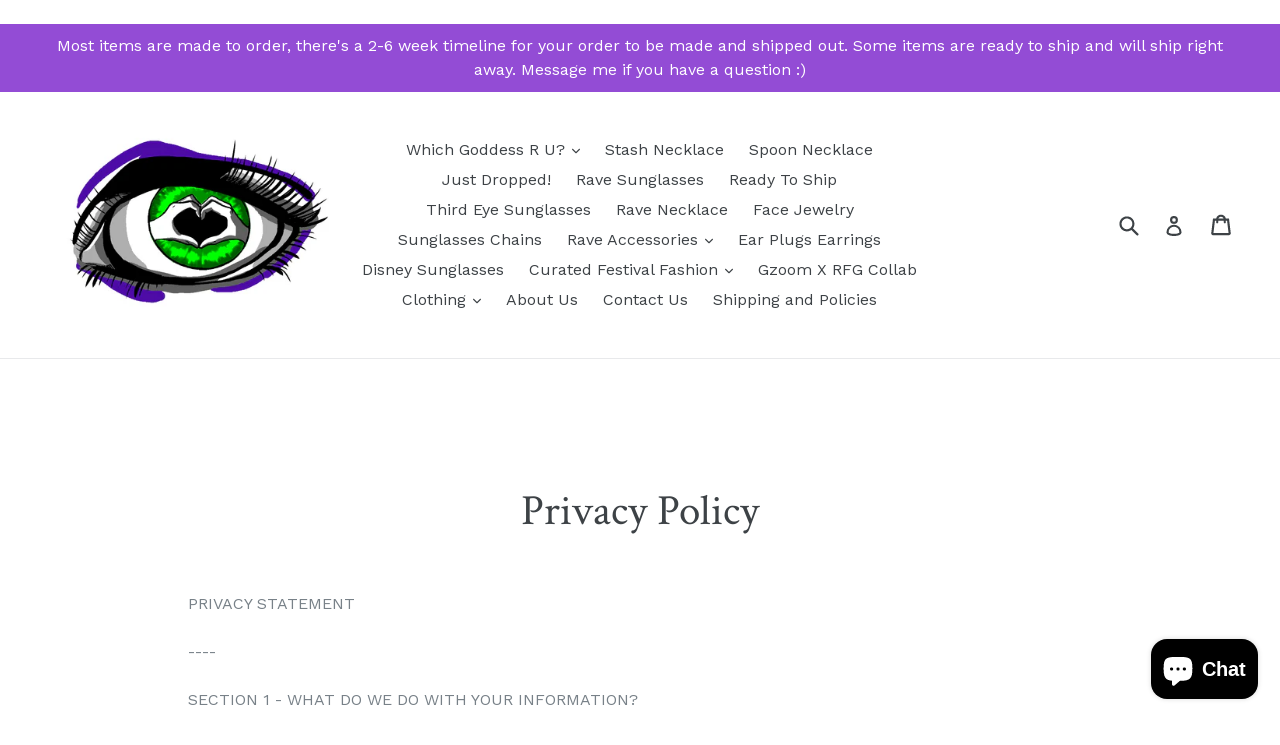

--- FILE ---
content_type: text/html; charset=utf-8
request_url: https://www.ravefashiongoddess.com/de/pages/privacy-policy
body_size: 26442
content:
<!doctype html>
<!--[if IE 9]> <html class="ie9 no-js" lang="de"> <![endif]-->
<!--[if (gt IE 9)|!(IE)]><!--> <html class="no-js" lang="de"> <!--<![endif]-->
<head>  <meta charset="utf-8">
  <meta http-equiv="X-UA-Compatible" content="IE=edge,chrome=1">
  <meta name="viewport" content="width=device-width,initial-scale=1">
  <meta name="theme-color" content="#934cd5">
  <link rel="canonical" href="https://www.ravefashiongoddess.com/de/pages/privacy-policy">

  
    <link rel="shortcut icon" href="//www.ravefashiongoddess.com/cdn/shop/files/logo_eye_final_colored_large_e97460d6-0b8b-4093-8360-ef320bc710e4_32x32.png?v=1613576914" type="image/png">
  
  

    <link rel="canonical" href="https://www.ravefashiongoddess.com/de/pages/privacy-policy" />
  
  
  
  
<!-- Added by AVADA SEO Suite -->






<meta name="twitter:image" content="">



<!-- Added by AVADA SEO Suite: Breadcrumb Structured Data  -->
<script type="application/ld+json">{
  "@context": "https://schema.org",
  "@type": "BreadcrumbList",
  "itemListElement": [{
    "@type": "ListItem",
    "position": 1,
    "name": "Home",
    "item": "https://www.ravefashiongoddess.com"
  }]
}
</script>
<!-- Added by AVADA SEO Suite -->
<script type="application/ld+json">{
  "@context": "https://schema.org",
  "@type": "WebSite",
  "url": "https://www.ravefashiongoddess.com",
  "potentialAction": {
  "@type": "SearchAction",
  "target": "https://www.ravefashiongoddess.com/search?q={search_term_string}",
  "query-input": "required name=search_term_string"
  }
}
</script><script type="application/ld+json">{
  "@context": "https://schema.org",
  "@type": "Organization",
  "name": "Rave Fashion Goddess",
  "url": "https:\/\/www.ravefashiongoddess.com\/de\/pages\/privacy-policy",
  "sameAs": [
    "https:\/\/www.facebook.com\/RaveFashionGoddess\/","https:\/\/www.pinterest.com\/RaveFashionGoddess\/","https:\/\/www.instagram.com\/ravefashiongoddess\/"
  ]
}
</script>



<!-- /Added by AVADA SEO Suite -->
<title>
    Privacy Policy
    
    
    
      &ndash; Rave Fashion Goddess
    
  </title>

  
    <meta name="description" content="PRIVACY STATEMENT----SECTION 1 - WHAT DO WE DO WITH YOUR INFORMATION?When you purchase something from our store, as part of the buying and selling process, we collect the personal information you give us such as your name, address and email address.When you browse our store, we also automatically receive your computer’">
  

  <!-- /snippets/social-meta-tags.liquid -->
<meta property="og:site_name" content="Rave Fashion Goddess">
<meta property="og:url" content="https://www.ravefashiongoddess.com/de/pages/privacy-policy">
<meta property="og:title" content="Privacy Policy">
<meta property="og:type" content="website">
<meta property="og:description" content="PRIVACY STATEMENT----SECTION 1 - WHAT DO WE DO WITH YOUR INFORMATION?When you purchase something from our store, as part of the buying and selling process, we collect the personal information you give us such as your name, address and email address.When you browse our store, we also automatically receive your computer’">


<meta name="twitter:site" content="@">
<meta name="twitter:card" content="summary_large_image">
<meta name="twitter:title" content="Privacy Policy">
<meta name="twitter:description" content="PRIVACY STATEMENT----SECTION 1 - WHAT DO WE DO WITH YOUR INFORMATION?When you purchase something from our store, as part of the buying and selling process, we collect the personal information you give us such as your name, address and email address.When you browse our store, we also automatically receive your computer’">


  <link href="//www.ravefashiongoddess.com/cdn/shop/t/3/assets/theme.scss.css?v=57474145323998183831703113382" rel="stylesheet" type="text/css" media="all" />
  

  <link href="//fonts.googleapis.com/css?family=Work+Sans:400,700" rel="stylesheet" type="text/css" media="all" />


  

    <link href="//fonts.googleapis.com/css?family=Crimson+Text:400" rel="stylesheet" type="text/css" media="all" />
  



  <script>
    var theme = {
      strings: {
        addToCart: "In den Einkaufswagen legen",
        soldOut: "Ausverkauft",
        unavailable: "Nicht verfügbar",
        showMore: "Mehr anzeigen",
        showLess: "Weniger anzeigen",
        addressError: "Kann die Adresse nicht finden",
        addressNoResults: "Keine Ergebnisse für diese Adresse",
        addressQueryLimit: "Sie haben die Google- API-Nutzungsgrenze überschritten. Betrachten wir zu einem \u003ca href=\"https:\/\/developers.google.com\/maps\/premium\/usage-limits\"\u003ePremium-Paket\u003c\/a\u003e zu aktualisieren.",
        authError: "Es gab ein Problem bei Google Maps Konto zu authentifizieren."
      },
      moneyFormat: "${{amount}}"
    }

    document.documentElement.className = document.documentElement.className.replace('no-js', 'js');
  </script>

  <!--[if (lte IE 9) ]><script src="//www.ravefashiongoddess.com/cdn/shop/t/3/assets/match-media.min.js?v=22265819453975888031586476331" type="text/javascript"></script><![endif]-->

  

  <!--[if (gt IE 9)|!(IE)]><!--><script src="//www.ravefashiongoddess.com/cdn/shop/t/3/assets/lazysizes.js?v=68441465964607740661586476330" async="async"></script><!--<![endif]-->
  <!--[if lte IE 9]><script src="//www.ravefashiongoddess.com/cdn/shop/t/3/assets/lazysizes.min.js?v=1017"></script><![endif]-->

  <!--[if (gt IE 9)|!(IE)]><!--><script src="//www.ravefashiongoddess.com/cdn/shop/t/3/assets/vendor.js?v=136118274122071307521586476334" defer="defer"></script><!--<![endif]-->
  <!--[if lte IE 9]><script src="//www.ravefashiongoddess.com/cdn/shop/t/3/assets/vendor.js?v=136118274122071307521586476334"></script><![endif]-->

  <!--[if (gt IE 9)|!(IE)]><!--><script src="//www.ravefashiongoddess.com/cdn/shop/t/3/assets/theme.js?v=105168736828464233611586476332" defer="defer"></script><!--<![endif]-->
  <!--[if lte IE 9]><script src="//www.ravefashiongoddess.com/cdn/shop/t/3/assets/theme.js?v=105168736828464233611586476332"></script><![endif]-->

  <script>window.performance && window.performance.mark && window.performance.mark('shopify.content_for_header.start');</script><meta name="google-site-verification" content="STBhC8DNWaek38CD3UpenwRm62EStkZH8KJvGqEtXE8">
<meta id="shopify-digital-wallet" name="shopify-digital-wallet" content="/24328383/digital_wallets/dialog">
<meta name="shopify-checkout-api-token" content="173e46fe949686d5e3c191bfe2d26508">
<meta id="in-context-paypal-metadata" data-shop-id="24328383" data-venmo-supported="true" data-environment="production" data-locale="de_DE" data-paypal-v4="true" data-currency="USD">
<link rel="alternate" hreflang="x-default" href="https://www.ravefashiongoddess.com/pages/privacy-policy">
<link rel="alternate" hreflang="en" href="https://www.ravefashiongoddess.com/pages/privacy-policy">
<link rel="alternate" hreflang="es" href="https://www.ravefashiongoddess.com/es/pages/privacy-policy">
<link rel="alternate" hreflang="de" href="https://www.ravefashiongoddess.com/de/pages/privacy-policy">
<link rel="alternate" hreflang="fr" href="https://www.ravefashiongoddess.com/fr/pages/privacy-policy">
<link rel="alternate" hreflang="zh-Hant" href="https://www.ravefashiongoddess.com/zh/pages/privacy-policy">
<link rel="alternate" hreflang="hi" href="https://www.ravefashiongoddess.com/hi/pages/privacy-policy">
<link rel="alternate" hreflang="fi" href="https://www.ravefashiongoddess.com/fi/pages/privacy-policy">
<link rel="alternate" hreflang="sv" href="https://www.ravefashiongoddess.com/sv/pages/privacy-policy">
<link rel="alternate" hreflang="cs" href="https://www.ravefashiongoddess.com/cs/pages/privacy-policy">
<link rel="alternate" hreflang="nl" href="https://www.ravefashiongoddess.com/nl/pages/privacy-policy">
<link rel="alternate" hreflang="hr" href="https://www.ravefashiongoddess.com/hr/pages/privacy-policy">
<link rel="alternate" hreflang="ja" href="https://www.ravefashiongoddess.com/ja/pages/privacy-policy">
<link rel="alternate" hreflang="it" href="https://www.ravefashiongoddess.com/it/pages/privacy-policy">
<link rel="alternate" hreflang="pl" href="https://www.ravefashiongoddess.com/pl/pages/privacy-policy">
<link rel="alternate" hreflang="hu" href="https://www.ravefashiongoddess.com/hu/pages/privacy-policy">
<link rel="alternate" hreflang="he" href="https://www.ravefashiongoddess.com/he/pages/privacy-policy">
<link rel="alternate" hreflang="ru" href="https://www.ravefashiongoddess.com/ru/pages/privacy-policy">
<link rel="alternate" hreflang="no" href="https://www.ravefashiongoddess.com/no/pages/privacy-policy">
<link rel="alternate" hreflang="id" href="https://www.ravefashiongoddess.com/id/pages/privacy-policy">
<link rel="alternate" hreflang="sk" href="https://www.ravefashiongoddess.com/sk/pages/privacy-policy">
<link rel="alternate" hreflang="pt" href="https://www.ravefashiongoddess.com/pt/pages/privacy-policy">
<link rel="alternate" hreflang="en-AU" href="https://www.ravefashiongoddess.com/en-au/pages/privacy-policy">
<link rel="alternate" hreflang="en-CA" href="https://www.ravefashiongoddess.com/en-ca/pages/privacy-policy">
<link rel="alternate" hreflang="zh-Hant-AC" href="https://www.ravefashiongoddess.com/zh/pages/privacy-policy">
<link rel="alternate" hreflang="zh-Hant-AD" href="https://www.ravefashiongoddess.com/zh/pages/privacy-policy">
<link rel="alternate" hreflang="zh-Hant-AE" href="https://www.ravefashiongoddess.com/zh/pages/privacy-policy">
<link rel="alternate" hreflang="zh-Hant-AF" href="https://www.ravefashiongoddess.com/zh/pages/privacy-policy">
<link rel="alternate" hreflang="zh-Hant-AG" href="https://www.ravefashiongoddess.com/zh/pages/privacy-policy">
<link rel="alternate" hreflang="zh-Hant-AI" href="https://www.ravefashiongoddess.com/zh/pages/privacy-policy">
<link rel="alternate" hreflang="zh-Hant-AL" href="https://www.ravefashiongoddess.com/zh/pages/privacy-policy">
<link rel="alternate" hreflang="zh-Hant-AM" href="https://www.ravefashiongoddess.com/zh/pages/privacy-policy">
<link rel="alternate" hreflang="zh-Hant-AO" href="https://www.ravefashiongoddess.com/zh/pages/privacy-policy">
<link rel="alternate" hreflang="zh-Hant-AR" href="https://www.ravefashiongoddess.com/zh/pages/privacy-policy">
<link rel="alternate" hreflang="zh-Hant-AT" href="https://www.ravefashiongoddess.com/zh/pages/privacy-policy">
<link rel="alternate" hreflang="zh-Hant-AW" href="https://www.ravefashiongoddess.com/zh/pages/privacy-policy">
<link rel="alternate" hreflang="zh-Hant-AX" href="https://www.ravefashiongoddess.com/zh/pages/privacy-policy">
<link rel="alternate" hreflang="zh-Hant-AZ" href="https://www.ravefashiongoddess.com/zh/pages/privacy-policy">
<link rel="alternate" hreflang="zh-Hant-BA" href="https://www.ravefashiongoddess.com/zh/pages/privacy-policy">
<link rel="alternate" hreflang="zh-Hant-BB" href="https://www.ravefashiongoddess.com/zh/pages/privacy-policy">
<link rel="alternate" hreflang="zh-Hant-BD" href="https://www.ravefashiongoddess.com/zh/pages/privacy-policy">
<link rel="alternate" hreflang="zh-Hant-BE" href="https://www.ravefashiongoddess.com/zh/pages/privacy-policy">
<link rel="alternate" hreflang="zh-Hant-BF" href="https://www.ravefashiongoddess.com/zh/pages/privacy-policy">
<link rel="alternate" hreflang="zh-Hant-BG" href="https://www.ravefashiongoddess.com/zh/pages/privacy-policy">
<link rel="alternate" hreflang="zh-Hant-BH" href="https://www.ravefashiongoddess.com/zh/pages/privacy-policy">
<link rel="alternate" hreflang="zh-Hant-BI" href="https://www.ravefashiongoddess.com/zh/pages/privacy-policy">
<link rel="alternate" hreflang="zh-Hant-BJ" href="https://www.ravefashiongoddess.com/zh/pages/privacy-policy">
<link rel="alternate" hreflang="zh-Hant-BL" href="https://www.ravefashiongoddess.com/zh/pages/privacy-policy">
<link rel="alternate" hreflang="zh-Hant-BM" href="https://www.ravefashiongoddess.com/zh/pages/privacy-policy">
<link rel="alternate" hreflang="zh-Hant-BN" href="https://www.ravefashiongoddess.com/zh/pages/privacy-policy">
<link rel="alternate" hreflang="zh-Hant-BO" href="https://www.ravefashiongoddess.com/zh/pages/privacy-policy">
<link rel="alternate" hreflang="zh-Hant-BQ" href="https://www.ravefashiongoddess.com/zh/pages/privacy-policy">
<link rel="alternate" hreflang="zh-Hant-BR" href="https://www.ravefashiongoddess.com/zh/pages/privacy-policy">
<link rel="alternate" hreflang="zh-Hant-BS" href="https://www.ravefashiongoddess.com/zh/pages/privacy-policy">
<link rel="alternate" hreflang="zh-Hant-BT" href="https://www.ravefashiongoddess.com/zh/pages/privacy-policy">
<link rel="alternate" hreflang="zh-Hant-BW" href="https://www.ravefashiongoddess.com/zh/pages/privacy-policy">
<link rel="alternate" hreflang="zh-Hant-BY" href="https://www.ravefashiongoddess.com/zh/pages/privacy-policy">
<link rel="alternate" hreflang="zh-Hant-BZ" href="https://www.ravefashiongoddess.com/zh/pages/privacy-policy">
<link rel="alternate" hreflang="zh-Hant-CC" href="https://www.ravefashiongoddess.com/zh/pages/privacy-policy">
<link rel="alternate" hreflang="zh-Hant-CD" href="https://www.ravefashiongoddess.com/zh/pages/privacy-policy">
<link rel="alternate" hreflang="zh-Hant-CF" href="https://www.ravefashiongoddess.com/zh/pages/privacy-policy">
<link rel="alternate" hreflang="zh-Hant-CG" href="https://www.ravefashiongoddess.com/zh/pages/privacy-policy">
<link rel="alternate" hreflang="zh-Hant-CH" href="https://www.ravefashiongoddess.com/zh/pages/privacy-policy">
<link rel="alternate" hreflang="zh-Hant-CI" href="https://www.ravefashiongoddess.com/zh/pages/privacy-policy">
<link rel="alternate" hreflang="zh-Hant-CK" href="https://www.ravefashiongoddess.com/zh/pages/privacy-policy">
<link rel="alternate" hreflang="zh-Hant-CL" href="https://www.ravefashiongoddess.com/zh/pages/privacy-policy">
<link rel="alternate" hreflang="zh-Hant-CM" href="https://www.ravefashiongoddess.com/zh/pages/privacy-policy">
<link rel="alternate" hreflang="zh-Hant-CN" href="https://www.ravefashiongoddess.com/zh/pages/privacy-policy">
<link rel="alternate" hreflang="zh-Hant-CO" href="https://www.ravefashiongoddess.com/zh/pages/privacy-policy">
<link rel="alternate" hreflang="zh-Hant-CR" href="https://www.ravefashiongoddess.com/zh/pages/privacy-policy">
<link rel="alternate" hreflang="zh-Hant-CV" href="https://www.ravefashiongoddess.com/zh/pages/privacy-policy">
<link rel="alternate" hreflang="zh-Hant-CW" href="https://www.ravefashiongoddess.com/zh/pages/privacy-policy">
<link rel="alternate" hreflang="zh-Hant-CX" href="https://www.ravefashiongoddess.com/zh/pages/privacy-policy">
<link rel="alternate" hreflang="zh-Hant-CY" href="https://www.ravefashiongoddess.com/zh/pages/privacy-policy">
<link rel="alternate" hreflang="zh-Hant-CZ" href="https://www.ravefashiongoddess.com/zh/pages/privacy-policy">
<link rel="alternate" hreflang="zh-Hant-DE" href="https://www.ravefashiongoddess.com/zh/pages/privacy-policy">
<link rel="alternate" hreflang="zh-Hant-DJ" href="https://www.ravefashiongoddess.com/zh/pages/privacy-policy">
<link rel="alternate" hreflang="zh-Hant-DK" href="https://www.ravefashiongoddess.com/zh/pages/privacy-policy">
<link rel="alternate" hreflang="zh-Hant-DM" href="https://www.ravefashiongoddess.com/zh/pages/privacy-policy">
<link rel="alternate" hreflang="zh-Hant-DO" href="https://www.ravefashiongoddess.com/zh/pages/privacy-policy">
<link rel="alternate" hreflang="zh-Hant-DZ" href="https://www.ravefashiongoddess.com/zh/pages/privacy-policy">
<link rel="alternate" hreflang="zh-Hant-EC" href="https://www.ravefashiongoddess.com/zh/pages/privacy-policy">
<link rel="alternate" hreflang="zh-Hant-EE" href="https://www.ravefashiongoddess.com/zh/pages/privacy-policy">
<link rel="alternate" hreflang="zh-Hant-EG" href="https://www.ravefashiongoddess.com/zh/pages/privacy-policy">
<link rel="alternate" hreflang="zh-Hant-EH" href="https://www.ravefashiongoddess.com/zh/pages/privacy-policy">
<link rel="alternate" hreflang="zh-Hant-ER" href="https://www.ravefashiongoddess.com/zh/pages/privacy-policy">
<link rel="alternate" hreflang="zh-Hant-ES" href="https://www.ravefashiongoddess.com/zh/pages/privacy-policy">
<link rel="alternate" hreflang="zh-Hant-ET" href="https://www.ravefashiongoddess.com/zh/pages/privacy-policy">
<link rel="alternate" hreflang="zh-Hant-FI" href="https://www.ravefashiongoddess.com/zh/pages/privacy-policy">
<link rel="alternate" hreflang="zh-Hant-FJ" href="https://www.ravefashiongoddess.com/zh/pages/privacy-policy">
<link rel="alternate" hreflang="zh-Hant-FK" href="https://www.ravefashiongoddess.com/zh/pages/privacy-policy">
<link rel="alternate" hreflang="zh-Hant-FO" href="https://www.ravefashiongoddess.com/zh/pages/privacy-policy">
<link rel="alternate" hreflang="zh-Hant-FR" href="https://www.ravefashiongoddess.com/zh/pages/privacy-policy">
<link rel="alternate" hreflang="zh-Hant-GA" href="https://www.ravefashiongoddess.com/zh/pages/privacy-policy">
<link rel="alternate" hreflang="zh-Hant-GB" href="https://www.ravefashiongoddess.com/zh/pages/privacy-policy">
<link rel="alternate" hreflang="zh-Hant-GD" href="https://www.ravefashiongoddess.com/zh/pages/privacy-policy">
<link rel="alternate" hreflang="zh-Hant-GE" href="https://www.ravefashiongoddess.com/zh/pages/privacy-policy">
<link rel="alternate" hreflang="zh-Hant-GF" href="https://www.ravefashiongoddess.com/zh/pages/privacy-policy">
<link rel="alternate" hreflang="zh-Hant-GG" href="https://www.ravefashiongoddess.com/zh/pages/privacy-policy">
<link rel="alternate" hreflang="zh-Hant-GH" href="https://www.ravefashiongoddess.com/zh/pages/privacy-policy">
<link rel="alternate" hreflang="zh-Hant-GI" href="https://www.ravefashiongoddess.com/zh/pages/privacy-policy">
<link rel="alternate" hreflang="zh-Hant-GL" href="https://www.ravefashiongoddess.com/zh/pages/privacy-policy">
<link rel="alternate" hreflang="zh-Hant-GM" href="https://www.ravefashiongoddess.com/zh/pages/privacy-policy">
<link rel="alternate" hreflang="zh-Hant-GN" href="https://www.ravefashiongoddess.com/zh/pages/privacy-policy">
<link rel="alternate" hreflang="zh-Hant-GP" href="https://www.ravefashiongoddess.com/zh/pages/privacy-policy">
<link rel="alternate" hreflang="zh-Hant-GQ" href="https://www.ravefashiongoddess.com/zh/pages/privacy-policy">
<link rel="alternate" hreflang="zh-Hant-GR" href="https://www.ravefashiongoddess.com/zh/pages/privacy-policy">
<link rel="alternate" hreflang="zh-Hant-GS" href="https://www.ravefashiongoddess.com/zh/pages/privacy-policy">
<link rel="alternate" hreflang="zh-Hant-GT" href="https://www.ravefashiongoddess.com/zh/pages/privacy-policy">
<link rel="alternate" hreflang="zh-Hant-GW" href="https://www.ravefashiongoddess.com/zh/pages/privacy-policy">
<link rel="alternate" hreflang="zh-Hant-GY" href="https://www.ravefashiongoddess.com/zh/pages/privacy-policy">
<link rel="alternate" hreflang="zh-Hant-HK" href="https://www.ravefashiongoddess.com/zh/pages/privacy-policy">
<link rel="alternate" hreflang="zh-Hant-HN" href="https://www.ravefashiongoddess.com/zh/pages/privacy-policy">
<link rel="alternate" hreflang="zh-Hant-HR" href="https://www.ravefashiongoddess.com/zh/pages/privacy-policy">
<link rel="alternate" hreflang="zh-Hant-HT" href="https://www.ravefashiongoddess.com/zh/pages/privacy-policy">
<link rel="alternate" hreflang="zh-Hant-HU" href="https://www.ravefashiongoddess.com/zh/pages/privacy-policy">
<link rel="alternate" hreflang="zh-Hant-ID" href="https://www.ravefashiongoddess.com/zh/pages/privacy-policy">
<link rel="alternate" hreflang="zh-Hant-IE" href="https://www.ravefashiongoddess.com/zh/pages/privacy-policy">
<link rel="alternate" hreflang="zh-Hant-IL" href="https://www.ravefashiongoddess.com/zh/pages/privacy-policy">
<link rel="alternate" hreflang="zh-Hant-IM" href="https://www.ravefashiongoddess.com/zh/pages/privacy-policy">
<link rel="alternate" hreflang="zh-Hant-IN" href="https://www.ravefashiongoddess.com/zh/pages/privacy-policy">
<link rel="alternate" hreflang="zh-Hant-IO" href="https://www.ravefashiongoddess.com/zh/pages/privacy-policy">
<link rel="alternate" hreflang="zh-Hant-IQ" href="https://www.ravefashiongoddess.com/zh/pages/privacy-policy">
<link rel="alternate" hreflang="zh-Hant-IS" href="https://www.ravefashiongoddess.com/zh/pages/privacy-policy">
<link rel="alternate" hreflang="zh-Hant-IT" href="https://www.ravefashiongoddess.com/zh/pages/privacy-policy">
<link rel="alternate" hreflang="zh-Hant-JE" href="https://www.ravefashiongoddess.com/zh/pages/privacy-policy">
<link rel="alternate" hreflang="zh-Hant-JM" href="https://www.ravefashiongoddess.com/zh/pages/privacy-policy">
<link rel="alternate" hreflang="zh-Hant-JO" href="https://www.ravefashiongoddess.com/zh/pages/privacy-policy">
<link rel="alternate" hreflang="zh-Hant-JP" href="https://www.ravefashiongoddess.com/zh/pages/privacy-policy">
<link rel="alternate" hreflang="zh-Hant-KE" href="https://www.ravefashiongoddess.com/zh/pages/privacy-policy">
<link rel="alternate" hreflang="zh-Hant-KG" href="https://www.ravefashiongoddess.com/zh/pages/privacy-policy">
<link rel="alternate" hreflang="zh-Hant-KH" href="https://www.ravefashiongoddess.com/zh/pages/privacy-policy">
<link rel="alternate" hreflang="zh-Hant-KI" href="https://www.ravefashiongoddess.com/zh/pages/privacy-policy">
<link rel="alternate" hreflang="zh-Hant-KM" href="https://www.ravefashiongoddess.com/zh/pages/privacy-policy">
<link rel="alternate" hreflang="zh-Hant-KN" href="https://www.ravefashiongoddess.com/zh/pages/privacy-policy">
<link rel="alternate" hreflang="zh-Hant-KR" href="https://www.ravefashiongoddess.com/zh/pages/privacy-policy">
<link rel="alternate" hreflang="zh-Hant-KW" href="https://www.ravefashiongoddess.com/zh/pages/privacy-policy">
<link rel="alternate" hreflang="zh-Hant-KY" href="https://www.ravefashiongoddess.com/zh/pages/privacy-policy">
<link rel="alternate" hreflang="zh-Hant-KZ" href="https://www.ravefashiongoddess.com/zh/pages/privacy-policy">
<link rel="alternate" hreflang="zh-Hant-LA" href="https://www.ravefashiongoddess.com/zh/pages/privacy-policy">
<link rel="alternate" hreflang="zh-Hant-LB" href="https://www.ravefashiongoddess.com/zh/pages/privacy-policy">
<link rel="alternate" hreflang="zh-Hant-LC" href="https://www.ravefashiongoddess.com/zh/pages/privacy-policy">
<link rel="alternate" hreflang="zh-Hant-LI" href="https://www.ravefashiongoddess.com/zh/pages/privacy-policy">
<link rel="alternate" hreflang="zh-Hant-LK" href="https://www.ravefashiongoddess.com/zh/pages/privacy-policy">
<link rel="alternate" hreflang="zh-Hant-LR" href="https://www.ravefashiongoddess.com/zh/pages/privacy-policy">
<link rel="alternate" hreflang="zh-Hant-LS" href="https://www.ravefashiongoddess.com/zh/pages/privacy-policy">
<link rel="alternate" hreflang="zh-Hant-LT" href="https://www.ravefashiongoddess.com/zh/pages/privacy-policy">
<link rel="alternate" hreflang="zh-Hant-LU" href="https://www.ravefashiongoddess.com/zh/pages/privacy-policy">
<link rel="alternate" hreflang="zh-Hant-LV" href="https://www.ravefashiongoddess.com/zh/pages/privacy-policy">
<link rel="alternate" hreflang="zh-Hant-LY" href="https://www.ravefashiongoddess.com/zh/pages/privacy-policy">
<link rel="alternate" hreflang="zh-Hant-MA" href="https://www.ravefashiongoddess.com/zh/pages/privacy-policy">
<link rel="alternate" hreflang="zh-Hant-MC" href="https://www.ravefashiongoddess.com/zh/pages/privacy-policy">
<link rel="alternate" hreflang="zh-Hant-MD" href="https://www.ravefashiongoddess.com/zh/pages/privacy-policy">
<link rel="alternate" hreflang="zh-Hant-ME" href="https://www.ravefashiongoddess.com/zh/pages/privacy-policy">
<link rel="alternate" hreflang="zh-Hant-MF" href="https://www.ravefashiongoddess.com/zh/pages/privacy-policy">
<link rel="alternate" hreflang="zh-Hant-MG" href="https://www.ravefashiongoddess.com/zh/pages/privacy-policy">
<link rel="alternate" hreflang="zh-Hant-MK" href="https://www.ravefashiongoddess.com/zh/pages/privacy-policy">
<link rel="alternate" hreflang="zh-Hant-ML" href="https://www.ravefashiongoddess.com/zh/pages/privacy-policy">
<link rel="alternate" hreflang="zh-Hant-MM" href="https://www.ravefashiongoddess.com/zh/pages/privacy-policy">
<link rel="alternate" hreflang="zh-Hant-MN" href="https://www.ravefashiongoddess.com/zh/pages/privacy-policy">
<link rel="alternate" hreflang="zh-Hant-MO" href="https://www.ravefashiongoddess.com/zh/pages/privacy-policy">
<link rel="alternate" hreflang="zh-Hant-MQ" href="https://www.ravefashiongoddess.com/zh/pages/privacy-policy">
<link rel="alternate" hreflang="zh-Hant-MR" href="https://www.ravefashiongoddess.com/zh/pages/privacy-policy">
<link rel="alternate" hreflang="zh-Hant-MS" href="https://www.ravefashiongoddess.com/zh/pages/privacy-policy">
<link rel="alternate" hreflang="zh-Hant-MT" href="https://www.ravefashiongoddess.com/zh/pages/privacy-policy">
<link rel="alternate" hreflang="zh-Hant-MU" href="https://www.ravefashiongoddess.com/zh/pages/privacy-policy">
<link rel="alternate" hreflang="zh-Hant-MV" href="https://www.ravefashiongoddess.com/zh/pages/privacy-policy">
<link rel="alternate" hreflang="zh-Hant-MW" href="https://www.ravefashiongoddess.com/zh/pages/privacy-policy">
<link rel="alternate" hreflang="zh-Hant-MX" href="https://www.ravefashiongoddess.com/zh/pages/privacy-policy">
<link rel="alternate" hreflang="zh-Hant-MY" href="https://www.ravefashiongoddess.com/zh/pages/privacy-policy">
<link rel="alternate" hreflang="zh-Hant-MZ" href="https://www.ravefashiongoddess.com/zh/pages/privacy-policy">
<link rel="alternate" hreflang="zh-Hant-NA" href="https://www.ravefashiongoddess.com/zh/pages/privacy-policy">
<link rel="alternate" hreflang="zh-Hant-NC" href="https://www.ravefashiongoddess.com/zh/pages/privacy-policy">
<link rel="alternate" hreflang="zh-Hant-NE" href="https://www.ravefashiongoddess.com/zh/pages/privacy-policy">
<link rel="alternate" hreflang="zh-Hant-NF" href="https://www.ravefashiongoddess.com/zh/pages/privacy-policy">
<link rel="alternate" hreflang="zh-Hant-NG" href="https://www.ravefashiongoddess.com/zh/pages/privacy-policy">
<link rel="alternate" hreflang="zh-Hant-NI" href="https://www.ravefashiongoddess.com/zh/pages/privacy-policy">
<link rel="alternate" hreflang="zh-Hant-NL" href="https://www.ravefashiongoddess.com/zh/pages/privacy-policy">
<link rel="alternate" hreflang="zh-Hant-NO" href="https://www.ravefashiongoddess.com/zh/pages/privacy-policy">
<link rel="alternate" hreflang="zh-Hant-NP" href="https://www.ravefashiongoddess.com/zh/pages/privacy-policy">
<link rel="alternate" hreflang="zh-Hant-NR" href="https://www.ravefashiongoddess.com/zh/pages/privacy-policy">
<link rel="alternate" hreflang="zh-Hant-NU" href="https://www.ravefashiongoddess.com/zh/pages/privacy-policy">
<link rel="alternate" hreflang="zh-Hant-NZ" href="https://www.ravefashiongoddess.com/zh/pages/privacy-policy">
<link rel="alternate" hreflang="zh-Hant-OM" href="https://www.ravefashiongoddess.com/zh/pages/privacy-policy">
<link rel="alternate" hreflang="zh-Hant-PA" href="https://www.ravefashiongoddess.com/zh/pages/privacy-policy">
<link rel="alternate" hreflang="zh-Hant-PE" href="https://www.ravefashiongoddess.com/zh/pages/privacy-policy">
<link rel="alternate" hreflang="zh-Hant-PF" href="https://www.ravefashiongoddess.com/zh/pages/privacy-policy">
<link rel="alternate" hreflang="zh-Hant-PG" href="https://www.ravefashiongoddess.com/zh/pages/privacy-policy">
<link rel="alternate" hreflang="zh-Hant-PH" href="https://www.ravefashiongoddess.com/zh/pages/privacy-policy">
<link rel="alternate" hreflang="zh-Hant-PK" href="https://www.ravefashiongoddess.com/zh/pages/privacy-policy">
<link rel="alternate" hreflang="zh-Hant-PL" href="https://www.ravefashiongoddess.com/zh/pages/privacy-policy">
<link rel="alternate" hreflang="zh-Hant-PM" href="https://www.ravefashiongoddess.com/zh/pages/privacy-policy">
<link rel="alternate" hreflang="zh-Hant-PN" href="https://www.ravefashiongoddess.com/zh/pages/privacy-policy">
<link rel="alternate" hreflang="zh-Hant-PS" href="https://www.ravefashiongoddess.com/zh/pages/privacy-policy">
<link rel="alternate" hreflang="zh-Hant-PT" href="https://www.ravefashiongoddess.com/zh/pages/privacy-policy">
<link rel="alternate" hreflang="zh-Hant-PY" href="https://www.ravefashiongoddess.com/zh/pages/privacy-policy">
<link rel="alternate" hreflang="zh-Hant-QA" href="https://www.ravefashiongoddess.com/zh/pages/privacy-policy">
<link rel="alternate" hreflang="zh-Hant-RE" href="https://www.ravefashiongoddess.com/zh/pages/privacy-policy">
<link rel="alternate" hreflang="zh-Hant-RO" href="https://www.ravefashiongoddess.com/zh/pages/privacy-policy">
<link rel="alternate" hreflang="zh-Hant-RS" href="https://www.ravefashiongoddess.com/zh/pages/privacy-policy">
<link rel="alternate" hreflang="zh-Hant-RU" href="https://www.ravefashiongoddess.com/zh/pages/privacy-policy">
<link rel="alternate" hreflang="zh-Hant-RW" href="https://www.ravefashiongoddess.com/zh/pages/privacy-policy">
<link rel="alternate" hreflang="zh-Hant-SA" href="https://www.ravefashiongoddess.com/zh/pages/privacy-policy">
<link rel="alternate" hreflang="zh-Hant-SB" href="https://www.ravefashiongoddess.com/zh/pages/privacy-policy">
<link rel="alternate" hreflang="zh-Hant-SC" href="https://www.ravefashiongoddess.com/zh/pages/privacy-policy">
<link rel="alternate" hreflang="zh-Hant-SD" href="https://www.ravefashiongoddess.com/zh/pages/privacy-policy">
<link rel="alternate" hreflang="zh-Hant-SE" href="https://www.ravefashiongoddess.com/zh/pages/privacy-policy">
<link rel="alternate" hreflang="zh-Hant-SG" href="https://www.ravefashiongoddess.com/zh/pages/privacy-policy">
<link rel="alternate" hreflang="zh-Hant-SH" href="https://www.ravefashiongoddess.com/zh/pages/privacy-policy">
<link rel="alternate" hreflang="zh-Hant-SI" href="https://www.ravefashiongoddess.com/zh/pages/privacy-policy">
<link rel="alternate" hreflang="zh-Hant-SJ" href="https://www.ravefashiongoddess.com/zh/pages/privacy-policy">
<link rel="alternate" hreflang="zh-Hant-SK" href="https://www.ravefashiongoddess.com/zh/pages/privacy-policy">
<link rel="alternate" hreflang="zh-Hant-SL" href="https://www.ravefashiongoddess.com/zh/pages/privacy-policy">
<link rel="alternate" hreflang="zh-Hant-SM" href="https://www.ravefashiongoddess.com/zh/pages/privacy-policy">
<link rel="alternate" hreflang="zh-Hant-SN" href="https://www.ravefashiongoddess.com/zh/pages/privacy-policy">
<link rel="alternate" hreflang="zh-Hant-SO" href="https://www.ravefashiongoddess.com/zh/pages/privacy-policy">
<link rel="alternate" hreflang="zh-Hant-SR" href="https://www.ravefashiongoddess.com/zh/pages/privacy-policy">
<link rel="alternate" hreflang="zh-Hant-SS" href="https://www.ravefashiongoddess.com/zh/pages/privacy-policy">
<link rel="alternate" hreflang="zh-Hant-ST" href="https://www.ravefashiongoddess.com/zh/pages/privacy-policy">
<link rel="alternate" hreflang="zh-Hant-SV" href="https://www.ravefashiongoddess.com/zh/pages/privacy-policy">
<link rel="alternate" hreflang="zh-Hant-SX" href="https://www.ravefashiongoddess.com/zh/pages/privacy-policy">
<link rel="alternate" hreflang="zh-Hant-SZ" href="https://www.ravefashiongoddess.com/zh/pages/privacy-policy">
<link rel="alternate" hreflang="zh-Hant-TA" href="https://www.ravefashiongoddess.com/zh/pages/privacy-policy">
<link rel="alternate" hreflang="zh-Hant-TC" href="https://www.ravefashiongoddess.com/zh/pages/privacy-policy">
<link rel="alternate" hreflang="zh-Hant-TD" href="https://www.ravefashiongoddess.com/zh/pages/privacy-policy">
<link rel="alternate" hreflang="zh-Hant-TF" href="https://www.ravefashiongoddess.com/zh/pages/privacy-policy">
<link rel="alternate" hreflang="zh-Hant-TG" href="https://www.ravefashiongoddess.com/zh/pages/privacy-policy">
<link rel="alternate" hreflang="zh-Hant-TH" href="https://www.ravefashiongoddess.com/zh/pages/privacy-policy">
<link rel="alternate" hreflang="zh-Hant-TJ" href="https://www.ravefashiongoddess.com/zh/pages/privacy-policy">
<link rel="alternate" hreflang="zh-Hant-TK" href="https://www.ravefashiongoddess.com/zh/pages/privacy-policy">
<link rel="alternate" hreflang="zh-Hant-TL" href="https://www.ravefashiongoddess.com/zh/pages/privacy-policy">
<link rel="alternate" hreflang="zh-Hant-TM" href="https://www.ravefashiongoddess.com/zh/pages/privacy-policy">
<link rel="alternate" hreflang="zh-Hant-TN" href="https://www.ravefashiongoddess.com/zh/pages/privacy-policy">
<link rel="alternate" hreflang="zh-Hant-TO" href="https://www.ravefashiongoddess.com/zh/pages/privacy-policy">
<link rel="alternate" hreflang="zh-Hant-TR" href="https://www.ravefashiongoddess.com/zh/pages/privacy-policy">
<link rel="alternate" hreflang="zh-Hant-TT" href="https://www.ravefashiongoddess.com/zh/pages/privacy-policy">
<link rel="alternate" hreflang="zh-Hant-TV" href="https://www.ravefashiongoddess.com/zh/pages/privacy-policy">
<link rel="alternate" hreflang="zh-Hant-TW" href="https://www.ravefashiongoddess.com/zh/pages/privacy-policy">
<link rel="alternate" hreflang="zh-Hant-TZ" href="https://www.ravefashiongoddess.com/zh/pages/privacy-policy">
<link rel="alternate" hreflang="zh-Hant-UA" href="https://www.ravefashiongoddess.com/zh/pages/privacy-policy">
<link rel="alternate" hreflang="zh-Hant-UG" href="https://www.ravefashiongoddess.com/zh/pages/privacy-policy">
<link rel="alternate" hreflang="zh-Hant-UM" href="https://www.ravefashiongoddess.com/zh/pages/privacy-policy">
<link rel="alternate" hreflang="zh-Hant-US" href="https://www.ravefashiongoddess.com/zh/pages/privacy-policy">
<link rel="alternate" hreflang="zh-Hant-UY" href="https://www.ravefashiongoddess.com/zh/pages/privacy-policy">
<link rel="alternate" hreflang="zh-Hant-UZ" href="https://www.ravefashiongoddess.com/zh/pages/privacy-policy">
<link rel="alternate" hreflang="zh-Hant-VA" href="https://www.ravefashiongoddess.com/zh/pages/privacy-policy">
<link rel="alternate" hreflang="zh-Hant-VC" href="https://www.ravefashiongoddess.com/zh/pages/privacy-policy">
<link rel="alternate" hreflang="zh-Hant-VE" href="https://www.ravefashiongoddess.com/zh/pages/privacy-policy">
<link rel="alternate" hreflang="zh-Hant-VG" href="https://www.ravefashiongoddess.com/zh/pages/privacy-policy">
<link rel="alternate" hreflang="zh-Hant-VN" href="https://www.ravefashiongoddess.com/zh/pages/privacy-policy">
<link rel="alternate" hreflang="zh-Hant-VU" href="https://www.ravefashiongoddess.com/zh/pages/privacy-policy">
<link rel="alternate" hreflang="zh-Hant-WF" href="https://www.ravefashiongoddess.com/zh/pages/privacy-policy">
<link rel="alternate" hreflang="zh-Hant-WS" href="https://www.ravefashiongoddess.com/zh/pages/privacy-policy">
<link rel="alternate" hreflang="zh-Hant-XK" href="https://www.ravefashiongoddess.com/zh/pages/privacy-policy">
<link rel="alternate" hreflang="zh-Hant-YE" href="https://www.ravefashiongoddess.com/zh/pages/privacy-policy">
<link rel="alternate" hreflang="zh-Hant-YT" href="https://www.ravefashiongoddess.com/zh/pages/privacy-policy">
<link rel="alternate" hreflang="zh-Hant-ZA" href="https://www.ravefashiongoddess.com/zh/pages/privacy-policy">
<link rel="alternate" hreflang="zh-Hant-ZM" href="https://www.ravefashiongoddess.com/zh/pages/privacy-policy">
<link rel="alternate" hreflang="zh-Hant-ZW" href="https://www.ravefashiongoddess.com/zh/pages/privacy-policy">
<script async="async" src="/checkouts/internal/preloads.js?locale=de-US"></script>
<script id="shopify-features" type="application/json">{"accessToken":"173e46fe949686d5e3c191bfe2d26508","betas":["rich-media-storefront-analytics"],"domain":"www.ravefashiongoddess.com","predictiveSearch":true,"shopId":24328383,"locale":"de"}</script>
<script>var Shopify = Shopify || {};
Shopify.shop = "goddess-festival-clothing.myshopify.com";
Shopify.locale = "de";
Shopify.currency = {"active":"USD","rate":"1.0"};
Shopify.country = "US";
Shopify.theme = {"name":"Debut [Afterpay edits 4\/9\/20]","id":80071131270,"schema_name":"Debut","schema_version":"1.6.4","theme_store_id":796,"role":"main"};
Shopify.theme.handle = "null";
Shopify.theme.style = {"id":null,"handle":null};
Shopify.cdnHost = "www.ravefashiongoddess.com/cdn";
Shopify.routes = Shopify.routes || {};
Shopify.routes.root = "/de/";</script>
<script type="module">!function(o){(o.Shopify=o.Shopify||{}).modules=!0}(window);</script>
<script>!function(o){function n(){var o=[];function n(){o.push(Array.prototype.slice.apply(arguments))}return n.q=o,n}var t=o.Shopify=o.Shopify||{};t.loadFeatures=n(),t.autoloadFeatures=n()}(window);</script>
<script id="shop-js-analytics" type="application/json">{"pageType":"page"}</script>
<script defer="defer" async type="module" src="//www.ravefashiongoddess.com/cdn/shopifycloud/shop-js/modules/v2/client.init-shop-cart-sync_HUjMWWU5.de.esm.js"></script>
<script defer="defer" async type="module" src="//www.ravefashiongoddess.com/cdn/shopifycloud/shop-js/modules/v2/chunk.common_QpfDqRK1.esm.js"></script>
<script type="module">
  await import("//www.ravefashiongoddess.com/cdn/shopifycloud/shop-js/modules/v2/client.init-shop-cart-sync_HUjMWWU5.de.esm.js");
await import("//www.ravefashiongoddess.com/cdn/shopifycloud/shop-js/modules/v2/chunk.common_QpfDqRK1.esm.js");

  window.Shopify.SignInWithShop?.initShopCartSync?.({"fedCMEnabled":true,"windoidEnabled":true});

</script>
<script>(function() {
  var isLoaded = false;
  function asyncLoad() {
    if (isLoaded) return;
    isLoaded = true;
    var urls = ["https:\/\/trustbadge.shopclimb.com\/files\/js\/dist\/trustbadge.min.js?shop=goddess-festival-clothing.myshopify.com","\/\/backinstock.useamp.com\/widget\/22717_1767155002.js?category=bis\u0026v=6\u0026shop=goddess-festival-clothing.myshopify.com"];
    for (var i = 0; i < urls.length; i++) {
      var s = document.createElement('script');
      s.type = 'text/javascript';
      s.async = true;
      s.src = urls[i];
      var x = document.getElementsByTagName('script')[0];
      x.parentNode.insertBefore(s, x);
    }
  };
  if(window.attachEvent) {
    window.attachEvent('onload', asyncLoad);
  } else {
    window.addEventListener('load', asyncLoad, false);
  }
})();</script>
<script id="__st">var __st={"a":24328383,"offset":-28800,"reqid":"0f0e5f40-57af-428f-acae-4df47b0bb260-1768724215","pageurl":"www.ravefashiongoddess.com\/de\/pages\/privacy-policy","s":"pages-2113568791","u":"9ef52a5f2995","p":"page","rtyp":"page","rid":2113568791};</script>
<script>window.ShopifyPaypalV4VisibilityTracking = true;</script>
<script id="captcha-bootstrap">!function(){'use strict';const t='contact',e='account',n='new_comment',o=[[t,t],['blogs',n],['comments',n],[t,'customer']],c=[[e,'customer_login'],[e,'guest_login'],[e,'recover_customer_password'],[e,'create_customer']],r=t=>t.map((([t,e])=>`form[action*='/${t}']:not([data-nocaptcha='true']) input[name='form_type'][value='${e}']`)).join(','),a=t=>()=>t?[...document.querySelectorAll(t)].map((t=>t.form)):[];function s(){const t=[...o],e=r(t);return a(e)}const i='password',u='form_key',d=['recaptcha-v3-token','g-recaptcha-response','h-captcha-response',i],f=()=>{try{return window.sessionStorage}catch{return}},m='__shopify_v',_=t=>t.elements[u];function p(t,e,n=!1){try{const o=window.sessionStorage,c=JSON.parse(o.getItem(e)),{data:r}=function(t){const{data:e,action:n}=t;return t[m]||n?{data:e,action:n}:{data:t,action:n}}(c);for(const[e,n]of Object.entries(r))t.elements[e]&&(t.elements[e].value=n);n&&o.removeItem(e)}catch(o){console.error('form repopulation failed',{error:o})}}const l='form_type',E='cptcha';function T(t){t.dataset[E]=!0}const w=window,h=w.document,L='Shopify',v='ce_forms',y='captcha';let A=!1;((t,e)=>{const n=(g='f06e6c50-85a8-45c8-87d0-21a2b65856fe',I='https://cdn.shopify.com/shopifycloud/storefront-forms-hcaptcha/ce_storefront_forms_captcha_hcaptcha.v1.5.2.iife.js',D={infoText:'Durch hCaptcha geschützt',privacyText:'Datenschutz',termsText:'Allgemeine Geschäftsbedingungen'},(t,e,n)=>{const o=w[L][v],c=o.bindForm;if(c)return c(t,g,e,D).then(n);var r;o.q.push([[t,g,e,D],n]),r=I,A||(h.body.append(Object.assign(h.createElement('script'),{id:'captcha-provider',async:!0,src:r})),A=!0)});var g,I,D;w[L]=w[L]||{},w[L][v]=w[L][v]||{},w[L][v].q=[],w[L][y]=w[L][y]||{},w[L][y].protect=function(t,e){n(t,void 0,e),T(t)},Object.freeze(w[L][y]),function(t,e,n,w,h,L){const[v,y,A,g]=function(t,e,n){const i=e?o:[],u=t?c:[],d=[...i,...u],f=r(d),m=r(i),_=r(d.filter((([t,e])=>n.includes(e))));return[a(f),a(m),a(_),s()]}(w,h,L),I=t=>{const e=t.target;return e instanceof HTMLFormElement?e:e&&e.form},D=t=>v().includes(t);t.addEventListener('submit',(t=>{const e=I(t);if(!e)return;const n=D(e)&&!e.dataset.hcaptchaBound&&!e.dataset.recaptchaBound,o=_(e),c=g().includes(e)&&(!o||!o.value);(n||c)&&t.preventDefault(),c&&!n&&(function(t){try{if(!f())return;!function(t){const e=f();if(!e)return;const n=_(t);if(!n)return;const o=n.value;o&&e.removeItem(o)}(t);const e=Array.from(Array(32),(()=>Math.random().toString(36)[2])).join('');!function(t,e){_(t)||t.append(Object.assign(document.createElement('input'),{type:'hidden',name:u})),t.elements[u].value=e}(t,e),function(t,e){const n=f();if(!n)return;const o=[...t.querySelectorAll(`input[type='${i}']`)].map((({name:t})=>t)),c=[...d,...o],r={};for(const[a,s]of new FormData(t).entries())c.includes(a)||(r[a]=s);n.setItem(e,JSON.stringify({[m]:1,action:t.action,data:r}))}(t,e)}catch(e){console.error('failed to persist form',e)}}(e),e.submit())}));const S=(t,e)=>{t&&!t.dataset[E]&&(n(t,e.some((e=>e===t))),T(t))};for(const o of['focusin','change'])t.addEventListener(o,(t=>{const e=I(t);D(e)&&S(e,y())}));const B=e.get('form_key'),M=e.get(l),P=B&&M;t.addEventListener('DOMContentLoaded',(()=>{const t=y();if(P)for(const e of t)e.elements[l].value===M&&p(e,B);[...new Set([...A(),...v().filter((t=>'true'===t.dataset.shopifyCaptcha))])].forEach((e=>S(e,t)))}))}(h,new URLSearchParams(w.location.search),n,t,e,['guest_login'])})(!0,!0)}();</script>
<script integrity="sha256-4kQ18oKyAcykRKYeNunJcIwy7WH5gtpwJnB7kiuLZ1E=" data-source-attribution="shopify.loadfeatures" defer="defer" src="//www.ravefashiongoddess.com/cdn/shopifycloud/storefront/assets/storefront/load_feature-a0a9edcb.js" crossorigin="anonymous"></script>
<script data-source-attribution="shopify.dynamic_checkout.dynamic.init">var Shopify=Shopify||{};Shopify.PaymentButton=Shopify.PaymentButton||{isStorefrontPortableWallets:!0,init:function(){window.Shopify.PaymentButton.init=function(){};var t=document.createElement("script");t.src="https://www.ravefashiongoddess.com/cdn/shopifycloud/portable-wallets/latest/portable-wallets.de.js",t.type="module",document.head.appendChild(t)}};
</script>
<script data-source-attribution="shopify.dynamic_checkout.buyer_consent">
  function portableWalletsHideBuyerConsent(e){var t=document.getElementById("shopify-buyer-consent"),n=document.getElementById("shopify-subscription-policy-button");t&&n&&(t.classList.add("hidden"),t.setAttribute("aria-hidden","true"),n.removeEventListener("click",e))}function portableWalletsShowBuyerConsent(e){var t=document.getElementById("shopify-buyer-consent"),n=document.getElementById("shopify-subscription-policy-button");t&&n&&(t.classList.remove("hidden"),t.removeAttribute("aria-hidden"),n.addEventListener("click",e))}window.Shopify?.PaymentButton&&(window.Shopify.PaymentButton.hideBuyerConsent=portableWalletsHideBuyerConsent,window.Shopify.PaymentButton.showBuyerConsent=portableWalletsShowBuyerConsent);
</script>
<script data-source-attribution="shopify.dynamic_checkout.cart.bootstrap">document.addEventListener("DOMContentLoaded",(function(){function t(){return document.querySelector("shopify-accelerated-checkout-cart, shopify-accelerated-checkout")}if(t())Shopify.PaymentButton.init();else{new MutationObserver((function(e,n){t()&&(Shopify.PaymentButton.init(),n.disconnect())})).observe(document.body,{childList:!0,subtree:!0})}}));
</script>
<link id="shopify-accelerated-checkout-styles" rel="stylesheet" media="screen" href="https://www.ravefashiongoddess.com/cdn/shopifycloud/portable-wallets/latest/accelerated-checkout-backwards-compat.css" crossorigin="anonymous">
<style id="shopify-accelerated-checkout-cart">
        #shopify-buyer-consent {
  margin-top: 1em;
  display: inline-block;
  width: 100%;
}

#shopify-buyer-consent.hidden {
  display: none;
}

#shopify-subscription-policy-button {
  background: none;
  border: none;
  padding: 0;
  text-decoration: underline;
  font-size: inherit;
  cursor: pointer;
}

#shopify-subscription-policy-button::before {
  box-shadow: none;
}

      </style>

<script>window.performance && window.performance.mark && window.performance.mark('shopify.content_for_header.end');</script>
<script src="https://cdn.shopify.com/extensions/7bc9bb47-adfa-4267-963e-cadee5096caf/inbox-1252/assets/inbox-chat-loader.js" type="text/javascript" defer="defer"></script>
<meta property="og:image" content="https://cdn.shopify.com/s/files/1/2432/8383/files/logo_eye_final_colored_large_8abf5652-f39f-48f1-9f92-3d43d8678eef.jpg?height=628&pad_color=fff&v=1613576913&width=1200" />
<meta property="og:image:secure_url" content="https://cdn.shopify.com/s/files/1/2432/8383/files/logo_eye_final_colored_large_8abf5652-f39f-48f1-9f92-3d43d8678eef.jpg?height=628&pad_color=fff&v=1613576913&width=1200" />
<meta property="og:image:width" content="1200" />
<meta property="og:image:height" content="628" />
<link href="https://monorail-edge.shopifysvc.com" rel="dns-prefetch">
<script>(function(){if ("sendBeacon" in navigator && "performance" in window) {try {var session_token_from_headers = performance.getEntriesByType('navigation')[0].serverTiming.find(x => x.name == '_s').description;} catch {var session_token_from_headers = undefined;}var session_cookie_matches = document.cookie.match(/_shopify_s=([^;]*)/);var session_token_from_cookie = session_cookie_matches && session_cookie_matches.length === 2 ? session_cookie_matches[1] : "";var session_token = session_token_from_headers || session_token_from_cookie || "";function handle_abandonment_event(e) {var entries = performance.getEntries().filter(function(entry) {return /monorail-edge.shopifysvc.com/.test(entry.name);});if (!window.abandonment_tracked && entries.length === 0) {window.abandonment_tracked = true;var currentMs = Date.now();var navigation_start = performance.timing.navigationStart;var payload = {shop_id: 24328383,url: window.location.href,navigation_start,duration: currentMs - navigation_start,session_token,page_type: "page"};window.navigator.sendBeacon("https://monorail-edge.shopifysvc.com/v1/produce", JSON.stringify({schema_id: "online_store_buyer_site_abandonment/1.1",payload: payload,metadata: {event_created_at_ms: currentMs,event_sent_at_ms: currentMs}}));}}window.addEventListener('pagehide', handle_abandonment_event);}}());</script>
<script id="web-pixels-manager-setup">(function e(e,d,r,n,o){if(void 0===o&&(o={}),!Boolean(null===(a=null===(i=window.Shopify)||void 0===i?void 0:i.analytics)||void 0===a?void 0:a.replayQueue)){var i,a;window.Shopify=window.Shopify||{};var t=window.Shopify;t.analytics=t.analytics||{};var s=t.analytics;s.replayQueue=[],s.publish=function(e,d,r){return s.replayQueue.push([e,d,r]),!0};try{self.performance.mark("wpm:start")}catch(e){}var l=function(){var e={modern:/Edge?\/(1{2}[4-9]|1[2-9]\d|[2-9]\d{2}|\d{4,})\.\d+(\.\d+|)|Firefox\/(1{2}[4-9]|1[2-9]\d|[2-9]\d{2}|\d{4,})\.\d+(\.\d+|)|Chrom(ium|e)\/(9{2}|\d{3,})\.\d+(\.\d+|)|(Maci|X1{2}).+ Version\/(15\.\d+|(1[6-9]|[2-9]\d|\d{3,})\.\d+)([,.]\d+|)( \(\w+\)|)( Mobile\/\w+|) Safari\/|Chrome.+OPR\/(9{2}|\d{3,})\.\d+\.\d+|(CPU[ +]OS|iPhone[ +]OS|CPU[ +]iPhone|CPU IPhone OS|CPU iPad OS)[ +]+(15[._]\d+|(1[6-9]|[2-9]\d|\d{3,})[._]\d+)([._]\d+|)|Android:?[ /-](13[3-9]|1[4-9]\d|[2-9]\d{2}|\d{4,})(\.\d+|)(\.\d+|)|Android.+Firefox\/(13[5-9]|1[4-9]\d|[2-9]\d{2}|\d{4,})\.\d+(\.\d+|)|Android.+Chrom(ium|e)\/(13[3-9]|1[4-9]\d|[2-9]\d{2}|\d{4,})\.\d+(\.\d+|)|SamsungBrowser\/([2-9]\d|\d{3,})\.\d+/,legacy:/Edge?\/(1[6-9]|[2-9]\d|\d{3,})\.\d+(\.\d+|)|Firefox\/(5[4-9]|[6-9]\d|\d{3,})\.\d+(\.\d+|)|Chrom(ium|e)\/(5[1-9]|[6-9]\d|\d{3,})\.\d+(\.\d+|)([\d.]+$|.*Safari\/(?![\d.]+ Edge\/[\d.]+$))|(Maci|X1{2}).+ Version\/(10\.\d+|(1[1-9]|[2-9]\d|\d{3,})\.\d+)([,.]\d+|)( \(\w+\)|)( Mobile\/\w+|) Safari\/|Chrome.+OPR\/(3[89]|[4-9]\d|\d{3,})\.\d+\.\d+|(CPU[ +]OS|iPhone[ +]OS|CPU[ +]iPhone|CPU IPhone OS|CPU iPad OS)[ +]+(10[._]\d+|(1[1-9]|[2-9]\d|\d{3,})[._]\d+)([._]\d+|)|Android:?[ /-](13[3-9]|1[4-9]\d|[2-9]\d{2}|\d{4,})(\.\d+|)(\.\d+|)|Mobile Safari.+OPR\/([89]\d|\d{3,})\.\d+\.\d+|Android.+Firefox\/(13[5-9]|1[4-9]\d|[2-9]\d{2}|\d{4,})\.\d+(\.\d+|)|Android.+Chrom(ium|e)\/(13[3-9]|1[4-9]\d|[2-9]\d{2}|\d{4,})\.\d+(\.\d+|)|Android.+(UC? ?Browser|UCWEB|U3)[ /]?(15\.([5-9]|\d{2,})|(1[6-9]|[2-9]\d|\d{3,})\.\d+)\.\d+|SamsungBrowser\/(5\.\d+|([6-9]|\d{2,})\.\d+)|Android.+MQ{2}Browser\/(14(\.(9|\d{2,})|)|(1[5-9]|[2-9]\d|\d{3,})(\.\d+|))(\.\d+|)|K[Aa][Ii]OS\/(3\.\d+|([4-9]|\d{2,})\.\d+)(\.\d+|)/},d=e.modern,r=e.legacy,n=navigator.userAgent;return n.match(d)?"modern":n.match(r)?"legacy":"unknown"}(),u="modern"===l?"modern":"legacy",c=(null!=n?n:{modern:"",legacy:""})[u],f=function(e){return[e.baseUrl,"/wpm","/b",e.hashVersion,"modern"===e.buildTarget?"m":"l",".js"].join("")}({baseUrl:d,hashVersion:r,buildTarget:u}),m=function(e){var d=e.version,r=e.bundleTarget,n=e.surface,o=e.pageUrl,i=e.monorailEndpoint;return{emit:function(e){var a=e.status,t=e.errorMsg,s=(new Date).getTime(),l=JSON.stringify({metadata:{event_sent_at_ms:s},events:[{schema_id:"web_pixels_manager_load/3.1",payload:{version:d,bundle_target:r,page_url:o,status:a,surface:n,error_msg:t},metadata:{event_created_at_ms:s}}]});if(!i)return console&&console.warn&&console.warn("[Web Pixels Manager] No Monorail endpoint provided, skipping logging."),!1;try{return self.navigator.sendBeacon.bind(self.navigator)(i,l)}catch(e){}var u=new XMLHttpRequest;try{return u.open("POST",i,!0),u.setRequestHeader("Content-Type","text/plain"),u.send(l),!0}catch(e){return console&&console.warn&&console.warn("[Web Pixels Manager] Got an unhandled error while logging to Monorail."),!1}}}}({version:r,bundleTarget:l,surface:e.surface,pageUrl:self.location.href,monorailEndpoint:e.monorailEndpoint});try{o.browserTarget=l,function(e){var d=e.src,r=e.async,n=void 0===r||r,o=e.onload,i=e.onerror,a=e.sri,t=e.scriptDataAttributes,s=void 0===t?{}:t,l=document.createElement("script"),u=document.querySelector("head"),c=document.querySelector("body");if(l.async=n,l.src=d,a&&(l.integrity=a,l.crossOrigin="anonymous"),s)for(var f in s)if(Object.prototype.hasOwnProperty.call(s,f))try{l.dataset[f]=s[f]}catch(e){}if(o&&l.addEventListener("load",o),i&&l.addEventListener("error",i),u)u.appendChild(l);else{if(!c)throw new Error("Did not find a head or body element to append the script");c.appendChild(l)}}({src:f,async:!0,onload:function(){if(!function(){var e,d;return Boolean(null===(d=null===(e=window.Shopify)||void 0===e?void 0:e.analytics)||void 0===d?void 0:d.initialized)}()){var d=window.webPixelsManager.init(e)||void 0;if(d){var r=window.Shopify.analytics;r.replayQueue.forEach((function(e){var r=e[0],n=e[1],o=e[2];d.publishCustomEvent(r,n,o)})),r.replayQueue=[],r.publish=d.publishCustomEvent,r.visitor=d.visitor,r.initialized=!0}}},onerror:function(){return m.emit({status:"failed",errorMsg:"".concat(f," has failed to load")})},sri:function(e){var d=/^sha384-[A-Za-z0-9+/=]+$/;return"string"==typeof e&&d.test(e)}(c)?c:"",scriptDataAttributes:o}),m.emit({status:"loading"})}catch(e){m.emit({status:"failed",errorMsg:(null==e?void 0:e.message)||"Unknown error"})}}})({shopId: 24328383,storefrontBaseUrl: "https://www.ravefashiongoddess.com",extensionsBaseUrl: "https://extensions.shopifycdn.com/cdn/shopifycloud/web-pixels-manager",monorailEndpoint: "https://monorail-edge.shopifysvc.com/unstable/produce_batch",surface: "storefront-renderer",enabledBetaFlags: ["2dca8a86"],webPixelsConfigList: [{"id":"315916422","configuration":"{\"pixelCode\":\"C71NODVPECQD60BE1DF0\"}","eventPayloadVersion":"v1","runtimeContext":"STRICT","scriptVersion":"22e92c2ad45662f435e4801458fb78cc","type":"APP","apiClientId":4383523,"privacyPurposes":["ANALYTICS","MARKETING","SALE_OF_DATA"],"dataSharingAdjustments":{"protectedCustomerApprovalScopes":["read_customer_address","read_customer_email","read_customer_name","read_customer_personal_data","read_customer_phone"]}},{"id":"310018182","configuration":"{\"config\":\"{\\\"pixel_id\\\":\\\"G-Y6K3BH67RM\\\",\\\"target_country\\\":\\\"US\\\",\\\"gtag_events\\\":[{\\\"type\\\":\\\"search\\\",\\\"action_label\\\":[\\\"G-Y6K3BH67RM\\\",\\\"AW-11043724425\\\/kXyZCOb5nIYYEIm5h5Ip\\\"]},{\\\"type\\\":\\\"begin_checkout\\\",\\\"action_label\\\":[\\\"G-Y6K3BH67RM\\\",\\\"AW-11043724425\\\/8K2lCOP5nIYYEIm5h5Ip\\\"]},{\\\"type\\\":\\\"view_item\\\",\\\"action_label\\\":[\\\"G-Y6K3BH67RM\\\",\\\"AW-11043724425\\\/SFv6CN35nIYYEIm5h5Ip\\\",\\\"MC-W8ER8JKBKF\\\"]},{\\\"type\\\":\\\"purchase\\\",\\\"action_label\\\":[\\\"G-Y6K3BH67RM\\\",\\\"AW-11043724425\\\/62gnCNr5nIYYEIm5h5Ip\\\",\\\"MC-W8ER8JKBKF\\\"]},{\\\"type\\\":\\\"page_view\\\",\\\"action_label\\\":[\\\"G-Y6K3BH67RM\\\",\\\"AW-11043724425\\\/KY9DCNf5nIYYEIm5h5Ip\\\",\\\"MC-W8ER8JKBKF\\\"]},{\\\"type\\\":\\\"add_payment_info\\\",\\\"action_label\\\":[\\\"G-Y6K3BH67RM\\\",\\\"AW-11043724425\\\/gSTOCOn5nIYYEIm5h5Ip\\\"]},{\\\"type\\\":\\\"add_to_cart\\\",\\\"action_label\\\":[\\\"G-Y6K3BH67RM\\\",\\\"AW-11043724425\\\/4vVnCOD5nIYYEIm5h5Ip\\\"]}],\\\"enable_monitoring_mode\\\":false}\"}","eventPayloadVersion":"v1","runtimeContext":"OPEN","scriptVersion":"b2a88bafab3e21179ed38636efcd8a93","type":"APP","apiClientId":1780363,"privacyPurposes":[],"dataSharingAdjustments":{"protectedCustomerApprovalScopes":["read_customer_address","read_customer_email","read_customer_name","read_customer_personal_data","read_customer_phone"]}},{"id":"114098310","configuration":"{\"pixel_id\":\"478232310530864\",\"pixel_type\":\"facebook_pixel\",\"metaapp_system_user_token\":\"-\"}","eventPayloadVersion":"v1","runtimeContext":"OPEN","scriptVersion":"ca16bc87fe92b6042fbaa3acc2fbdaa6","type":"APP","apiClientId":2329312,"privacyPurposes":["ANALYTICS","MARKETING","SALE_OF_DATA"],"dataSharingAdjustments":{"protectedCustomerApprovalScopes":["read_customer_address","read_customer_email","read_customer_name","read_customer_personal_data","read_customer_phone"]}},{"id":"45121670","eventPayloadVersion":"v1","runtimeContext":"LAX","scriptVersion":"1","type":"CUSTOM","privacyPurposes":["MARKETING"],"name":"Meta pixel (migrated)"},{"id":"80576646","eventPayloadVersion":"v1","runtimeContext":"LAX","scriptVersion":"1","type":"CUSTOM","privacyPurposes":["ANALYTICS"],"name":"Google Analytics tag (migrated)"},{"id":"shopify-app-pixel","configuration":"{}","eventPayloadVersion":"v1","runtimeContext":"STRICT","scriptVersion":"0450","apiClientId":"shopify-pixel","type":"APP","privacyPurposes":["ANALYTICS","MARKETING"]},{"id":"shopify-custom-pixel","eventPayloadVersion":"v1","runtimeContext":"LAX","scriptVersion":"0450","apiClientId":"shopify-pixel","type":"CUSTOM","privacyPurposes":["ANALYTICS","MARKETING"]}],isMerchantRequest: false,initData: {"shop":{"name":"Rave Fashion Goddess","paymentSettings":{"currencyCode":"USD"},"myshopifyDomain":"goddess-festival-clothing.myshopify.com","countryCode":"US","storefrontUrl":"https:\/\/www.ravefashiongoddess.com\/de"},"customer":null,"cart":null,"checkout":null,"productVariants":[],"purchasingCompany":null},},"https://www.ravefashiongoddess.com/cdn","fcfee988w5aeb613cpc8e4bc33m6693e112",{"modern":"","legacy":""},{"shopId":"24328383","storefrontBaseUrl":"https:\/\/www.ravefashiongoddess.com","extensionBaseUrl":"https:\/\/extensions.shopifycdn.com\/cdn\/shopifycloud\/web-pixels-manager","surface":"storefront-renderer","enabledBetaFlags":"[\"2dca8a86\"]","isMerchantRequest":"false","hashVersion":"fcfee988w5aeb613cpc8e4bc33m6693e112","publish":"custom","events":"[[\"page_viewed\",{}]]"});</script><script>
  window.ShopifyAnalytics = window.ShopifyAnalytics || {};
  window.ShopifyAnalytics.meta = window.ShopifyAnalytics.meta || {};
  window.ShopifyAnalytics.meta.currency = 'USD';
  var meta = {"page":{"pageType":"page","resourceType":"page","resourceId":2113568791,"requestId":"0f0e5f40-57af-428f-acae-4df47b0bb260-1768724215"}};
  for (var attr in meta) {
    window.ShopifyAnalytics.meta[attr] = meta[attr];
  }
</script>
<script class="analytics">
  (function () {
    var customDocumentWrite = function(content) {
      var jquery = null;

      if (window.jQuery) {
        jquery = window.jQuery;
      } else if (window.Checkout && window.Checkout.$) {
        jquery = window.Checkout.$;
      }

      if (jquery) {
        jquery('body').append(content);
      }
    };

    var hasLoggedConversion = function(token) {
      if (token) {
        return document.cookie.indexOf('loggedConversion=' + token) !== -1;
      }
      return false;
    }

    var setCookieIfConversion = function(token) {
      if (token) {
        var twoMonthsFromNow = new Date(Date.now());
        twoMonthsFromNow.setMonth(twoMonthsFromNow.getMonth() + 2);

        document.cookie = 'loggedConversion=' + token + '; expires=' + twoMonthsFromNow;
      }
    }

    var trekkie = window.ShopifyAnalytics.lib = window.trekkie = window.trekkie || [];
    if (trekkie.integrations) {
      return;
    }
    trekkie.methods = [
      'identify',
      'page',
      'ready',
      'track',
      'trackForm',
      'trackLink'
    ];
    trekkie.factory = function(method) {
      return function() {
        var args = Array.prototype.slice.call(arguments);
        args.unshift(method);
        trekkie.push(args);
        return trekkie;
      };
    };
    for (var i = 0; i < trekkie.methods.length; i++) {
      var key = trekkie.methods[i];
      trekkie[key] = trekkie.factory(key);
    }
    trekkie.load = function(config) {
      trekkie.config = config || {};
      trekkie.config.initialDocumentCookie = document.cookie;
      var first = document.getElementsByTagName('script')[0];
      var script = document.createElement('script');
      script.type = 'text/javascript';
      script.onerror = function(e) {
        var scriptFallback = document.createElement('script');
        scriptFallback.type = 'text/javascript';
        scriptFallback.onerror = function(error) {
                var Monorail = {
      produce: function produce(monorailDomain, schemaId, payload) {
        var currentMs = new Date().getTime();
        var event = {
          schema_id: schemaId,
          payload: payload,
          metadata: {
            event_created_at_ms: currentMs,
            event_sent_at_ms: currentMs
          }
        };
        return Monorail.sendRequest("https://" + monorailDomain + "/v1/produce", JSON.stringify(event));
      },
      sendRequest: function sendRequest(endpointUrl, payload) {
        // Try the sendBeacon API
        if (window && window.navigator && typeof window.navigator.sendBeacon === 'function' && typeof window.Blob === 'function' && !Monorail.isIos12()) {
          var blobData = new window.Blob([payload], {
            type: 'text/plain'
          });

          if (window.navigator.sendBeacon(endpointUrl, blobData)) {
            return true;
          } // sendBeacon was not successful

        } // XHR beacon

        var xhr = new XMLHttpRequest();

        try {
          xhr.open('POST', endpointUrl);
          xhr.setRequestHeader('Content-Type', 'text/plain');
          xhr.send(payload);
        } catch (e) {
          console.log(e);
        }

        return false;
      },
      isIos12: function isIos12() {
        return window.navigator.userAgent.lastIndexOf('iPhone; CPU iPhone OS 12_') !== -1 || window.navigator.userAgent.lastIndexOf('iPad; CPU OS 12_') !== -1;
      }
    };
    Monorail.produce('monorail-edge.shopifysvc.com',
      'trekkie_storefront_load_errors/1.1',
      {shop_id: 24328383,
      theme_id: 80071131270,
      app_name: "storefront",
      context_url: window.location.href,
      source_url: "//www.ravefashiongoddess.com/cdn/s/trekkie.storefront.cd680fe47e6c39ca5d5df5f0a32d569bc48c0f27.min.js"});

        };
        scriptFallback.async = true;
        scriptFallback.src = '//www.ravefashiongoddess.com/cdn/s/trekkie.storefront.cd680fe47e6c39ca5d5df5f0a32d569bc48c0f27.min.js';
        first.parentNode.insertBefore(scriptFallback, first);
      };
      script.async = true;
      script.src = '//www.ravefashiongoddess.com/cdn/s/trekkie.storefront.cd680fe47e6c39ca5d5df5f0a32d569bc48c0f27.min.js';
      first.parentNode.insertBefore(script, first);
    };
    trekkie.load(
      {"Trekkie":{"appName":"storefront","development":false,"defaultAttributes":{"shopId":24328383,"isMerchantRequest":null,"themeId":80071131270,"themeCityHash":"10757978968360718088","contentLanguage":"de","currency":"USD","eventMetadataId":"9ffd0bcc-09e4-4cba-86fe-9609322ee43a"},"isServerSideCookieWritingEnabled":true,"monorailRegion":"shop_domain","enabledBetaFlags":["65f19447"]},"Session Attribution":{},"S2S":{"facebookCapiEnabled":true,"source":"trekkie-storefront-renderer","apiClientId":580111}}
    );

    var loaded = false;
    trekkie.ready(function() {
      if (loaded) return;
      loaded = true;

      window.ShopifyAnalytics.lib = window.trekkie;

      var originalDocumentWrite = document.write;
      document.write = customDocumentWrite;
      try { window.ShopifyAnalytics.merchantGoogleAnalytics.call(this); } catch(error) {};
      document.write = originalDocumentWrite;

      window.ShopifyAnalytics.lib.page(null,{"pageType":"page","resourceType":"page","resourceId":2113568791,"requestId":"0f0e5f40-57af-428f-acae-4df47b0bb260-1768724215","shopifyEmitted":true});

      var match = window.location.pathname.match(/checkouts\/(.+)\/(thank_you|post_purchase)/)
      var token = match? match[1]: undefined;
      if (!hasLoggedConversion(token)) {
        setCookieIfConversion(token);
        
      }
    });


        var eventsListenerScript = document.createElement('script');
        eventsListenerScript.async = true;
        eventsListenerScript.src = "//www.ravefashiongoddess.com/cdn/shopifycloud/storefront/assets/shop_events_listener-3da45d37.js";
        document.getElementsByTagName('head')[0].appendChild(eventsListenerScript);

})();</script>
  <script>
  if (!window.ga || (window.ga && typeof window.ga !== 'function')) {
    window.ga = function ga() {
      (window.ga.q = window.ga.q || []).push(arguments);
      if (window.Shopify && window.Shopify.analytics && typeof window.Shopify.analytics.publish === 'function') {
        window.Shopify.analytics.publish("ga_stub_called", {}, {sendTo: "google_osp_migration"});
      }
      console.error("Shopify's Google Analytics stub called with:", Array.from(arguments), "\nSee https://help.shopify.com/manual/promoting-marketing/pixels/pixel-migration#google for more information.");
    };
    if (window.Shopify && window.Shopify.analytics && typeof window.Shopify.analytics.publish === 'function') {
      window.Shopify.analytics.publish("ga_stub_initialized", {}, {sendTo: "google_osp_migration"});
    }
  }
</script>
<script
  defer
  src="https://www.ravefashiongoddess.com/cdn/shopifycloud/perf-kit/shopify-perf-kit-3.0.4.min.js"
  data-application="storefront-renderer"
  data-shop-id="24328383"
  data-render-region="gcp-us-central1"
  data-page-type="page"
  data-theme-instance-id="80071131270"
  data-theme-name="Debut"
  data-theme-version="1.6.4"
  data-monorail-region="shop_domain"
  data-resource-timing-sampling-rate="10"
  data-shs="true"
  data-shs-beacon="true"
  data-shs-export-with-fetch="true"
  data-shs-logs-sample-rate="1"
  data-shs-beacon-endpoint="https://www.ravefashiongoddess.com/api/collect"
></script>
</head>

<body class="template-page">

  <a class="in-page-link visually-hidden skip-link" href="#MainContent">Direkt zum Inhalt</a>

  <div id="SearchDrawer" class="search-bar drawer drawer--top">
    <div class="search-bar__table">
      <div class="search-bar__table-cell search-bar__form-wrapper">
        <form class="search search-bar__form" action="/search" method="get" role="search">
          <button class="search-bar__submit search__submit btn--link" type="submit">
            <svg aria-hidden="true" focusable="false" role="presentation" class="icon icon-search" viewBox="0 0 37 40"><path d="M35.6 36l-9.8-9.8c4.1-5.4 3.6-13.2-1.3-18.1-5.4-5.4-14.2-5.4-19.7 0-5.4 5.4-5.4 14.2 0 19.7 2.6 2.6 6.1 4.1 9.8 4.1 3 0 5.9-1 8.3-2.8l9.8 9.8c.4.4.9.6 1.4.6s1-.2 1.4-.6c.9-.9.9-2.1.1-2.9zm-20.9-8.2c-2.6 0-5.1-1-7-2.9-3.9-3.9-3.9-10.1 0-14C9.6 9 12.2 8 14.7 8s5.1 1 7 2.9c3.9 3.9 3.9 10.1 0 14-1.9 1.9-4.4 2.9-7 2.9z"/></svg>
            <span class="icon__fallback-text">Suchen</span>
          </button>
          <input class="search__input search-bar__input" type="search" name="q" value="" placeholder="Suchen" aria-label="Suchen">
        </form>
      </div>
      <div class="search-bar__table-cell text-right">
        <button type="button" class="btn--link search-bar__close js-drawer-close">
          <svg aria-hidden="true" focusable="false" role="presentation" class="icon icon-close" viewBox="0 0 37 40"><path d="M21.3 23l11-11c.8-.8.8-2 0-2.8-.8-.8-2-.8-2.8 0l-11 11-11-11c-.8-.8-2-.8-2.8 0-.8.8-.8 2 0 2.8l11 11-11 11c-.8.8-.8 2 0 2.8.4.4.9.6 1.4.6s1-.2 1.4-.6l11-11 11 11c.4.4.9.6 1.4.6s1-.2 1.4-.6c.8-.8.8-2 0-2.8l-11-11z"/></svg>
          <span class="icon__fallback-text">Schließen (esc)</span>
        </button>
      </div>
    </div>
  </div>

  <div id="shopify-section-header" class="shopify-section">
  <style>
    .notification-bar {
      background-color: #934cd5;
    }

    .notification-bar__message {
      color: #ffffff;
    }

    
      .site-header__logo-image {
        max-width: 280px;
      }
    

    
      .site-header__logo-image {
        margin: 0;
      }
    
  </style>


<div data-section-id="header" data-section-type="header-section">
  <nav class="mobile-nav-wrapper medium-up--hide" role="navigation">
    <ul id="MobileNav" class="mobile-nav">
      
<li class="mobile-nav__item border-bottom">
          
            <button type="button" class="btn--link js-toggle-submenu mobile-nav__link" data-target="which-goddess-r-u" data-level="1">
              Which Goddess R U?
              <div class="mobile-nav__icon">
                <svg aria-hidden="true" focusable="false" role="presentation" class="icon icon-chevron-right" viewBox="0 0 284.49 498.98"><defs><style>.cls-1{fill:#231f20}</style></defs><path class="cls-1" d="M223.18 628.49a35 35 0 0 1-24.75-59.75L388.17 379 198.43 189.26a35 35 0 0 1 49.5-49.5l214.49 214.49a35 35 0 0 1 0 49.5L247.93 618.24a34.89 34.89 0 0 1-24.75 10.25z" transform="translate(-188.18 -129.51)"/></svg>
                <span class="icon__fallback-text">ausklappen</span>
              </div>
            </button>
            <ul class="mobile-nav__dropdown" data-parent="which-goddess-r-u" data-level="2">
              <li class="mobile-nav__item border-bottom">
                <div class="mobile-nav__table">
                  <div class="mobile-nav__table-cell mobile-nav__return">
                    <button class="btn--link js-toggle-submenu mobile-nav__return-btn" type="button">
                      <svg aria-hidden="true" focusable="false" role="presentation" class="icon icon-chevron-left" viewBox="0 0 284.49 498.98"><defs><style>.cls-1{fill:#231f20}</style></defs><path class="cls-1" d="M437.67 129.51a35 35 0 0 1 24.75 59.75L272.67 379l189.75 189.74a35 35 0 1 1-49.5 49.5L198.43 403.75a35 35 0 0 1 0-49.5l214.49-214.49a34.89 34.89 0 0 1 24.75-10.25z" transform="translate(-188.18 -129.51)"/></svg>
                      <span class="icon__fallback-text">einklappen</span>
                    </button>
                  </div>
                  <a href="/de" class="mobile-nav__sublist-link mobile-nav__sublist-header">
                    Which Goddess R U?
                  </a>
                </div>
              </li>

              
                

                <li class="mobile-nav__item border-bottom">
                  
                    <a href="/de/collections/comic-goddess" class="mobile-nav__sublist-link">
                      Cosmic Goddess
                    </a>
                  
                </li>
              
                

                <li class="mobile-nav__item border-bottom">
                  
                    <a href="/de/collections/which-goddess-are-you" class="mobile-nav__sublist-link">
                      Dark Goddess
                    </a>
                  
                </li>
              
                

                <li class="mobile-nav__item border-bottom">
                  
                    <a href="/de/collections/bohemian-goddess" class="mobile-nav__sublist-link">
                      Bohemian Goddess
                    </a>
                  
                </li>
              
                

                <li class="mobile-nav__item border-bottom">
                  
                    <a href="/de/collections/psychedelic-goddess" class="mobile-nav__sublist-link">
                      Psychedelic Goddess
                    </a>
                  
                </li>
              
                

                <li class="mobile-nav__item border-bottom">
                  
                    <a href="/de/collections/glam-goddess" class="mobile-nav__sublist-link">
                      Glam Goddess
                    </a>
                  
                </li>
              
                

                <li class="mobile-nav__item border-bottom">
                  
                    <a href="/de/collections/kandi-goddess" class="mobile-nav__sublist-link">
                      Plur Goddess
                    </a>
                  
                </li>
              
                

                <li class="mobile-nav__item">
                  
                    <a href="/de/collections/stoner-goddess" class="mobile-nav__sublist-link">
                      Stoner Goddess
                    </a>
                  
                </li>
              
            </ul>
          
        </li>
      
<li class="mobile-nav__item border-bottom">
          
            <a href="/de/collections/snuff-necklace-with-spoon" class="mobile-nav__link">
              Stash Necklace
            </a>
          
        </li>
      
<li class="mobile-nav__item border-bottom">
          
            <a href="/de/collections/spoon-necklaces" class="mobile-nav__link">
              Spoon Necklace
            </a>
          
        </li>
      
<li class="mobile-nav__item border-bottom">
          
            <a href="/de/collections/just-dropped" class="mobile-nav__link">
              Just Dropped!
            </a>
          
        </li>
      
<li class="mobile-nav__item border-bottom">
          
            <a href="/de/collections/sunglasses" class="mobile-nav__link">
              Rave Sunglasses
            </a>
          
        </li>
      
<li class="mobile-nav__item border-bottom">
          
            <a href="/de/collections/ready-to-ship" class="mobile-nav__link">
              Ready To Ship
            </a>
          
        </li>
      
<li class="mobile-nav__item border-bottom">
          
            <a href="/de/collections/third-eye-sunglasses" class="mobile-nav__link">
              Third Eye Sunglasses
            </a>
          
        </li>
      
<li class="mobile-nav__item border-bottom">
          
            <a href="/de/collections/rave-necklace" class="mobile-nav__link">
              Rave Necklace
            </a>
          
        </li>
      
<li class="mobile-nav__item border-bottom">
          
            <a href="/de/collections/face-jewelry" class="mobile-nav__link">
              Face Jewelry
            </a>
          
        </li>
      
<li class="mobile-nav__item border-bottom">
          
            <a href="/de/collections/sunglasses-chain" class="mobile-nav__link">
              Sunglasses Chains
            </a>
          
        </li>
      
<li class="mobile-nav__item border-bottom">
          
            <button type="button" class="btn--link js-toggle-submenu mobile-nav__link" data-target="rave-accessories" data-level="1">
              Rave Accessories
              <div class="mobile-nav__icon">
                <svg aria-hidden="true" focusable="false" role="presentation" class="icon icon-chevron-right" viewBox="0 0 284.49 498.98"><defs><style>.cls-1{fill:#231f20}</style></defs><path class="cls-1" d="M223.18 628.49a35 35 0 0 1-24.75-59.75L388.17 379 198.43 189.26a35 35 0 0 1 49.5-49.5l214.49 214.49a35 35 0 0 1 0 49.5L247.93 618.24a34.89 34.89 0 0 1-24.75 10.25z" transform="translate(-188.18 -129.51)"/></svg>
                <span class="icon__fallback-text">ausklappen</span>
              </div>
            </button>
            <ul class="mobile-nav__dropdown" data-parent="rave-accessories" data-level="2">
              <li class="mobile-nav__item border-bottom">
                <div class="mobile-nav__table">
                  <div class="mobile-nav__table-cell mobile-nav__return">
                    <button class="btn--link js-toggle-submenu mobile-nav__return-btn" type="button">
                      <svg aria-hidden="true" focusable="false" role="presentation" class="icon icon-chevron-left" viewBox="0 0 284.49 498.98"><defs><style>.cls-1{fill:#231f20}</style></defs><path class="cls-1" d="M437.67 129.51a35 35 0 0 1 24.75 59.75L272.67 379l189.75 189.74a35 35 0 1 1-49.5 49.5L198.43 403.75a35 35 0 0 1 0-49.5l214.49-214.49a34.89 34.89 0 0 1 24.75-10.25z" transform="translate(-188.18 -129.51)"/></svg>
                      <span class="icon__fallback-text">einklappen</span>
                    </button>
                  </div>
                  <a href="/de/collections/festival-jewelry" class="mobile-nav__sublist-link mobile-nav__sublist-header">
                    Rave Accessories
                  </a>
                </div>
              </li>

              
                

                <li class="mobile-nav__item border-bottom">
                  
                    <a href="/de/collections/earrings" class="mobile-nav__sublist-link">
                      Earrings
                    </a>
                  
                </li>
              
                

                <li class="mobile-nav__item border-bottom">
                  
                    <a href="/de/collections/festival-jewelry" class="mobile-nav__sublist-link">
                      Rave Jewelry
                    </a>
                  
                </li>
              
                

                <li class="mobile-nav__item border-bottom">
                  
                    <a href="/de/collections/rave-necklace" class="mobile-nav__sublist-link">
                      Rave Necklace
                    </a>
                  
                </li>
              
                

                <li class="mobile-nav__item border-bottom">
                  
                    <a href="/de/collections/rave-chokers" class="mobile-nav__sublist-link">
                      Rave Chokers
                    </a>
                  
                </li>
              
                

                <li class="mobile-nav__item border-bottom">
                  
                    <a href="/de/collections/poison-rings" class="mobile-nav__sublist-link">
                      Poison Rings
                    </a>
                  
                </li>
              
                

                <li class="mobile-nav__item border-bottom">
                  
                    <a href="/de/collections/face-jewels" class="mobile-nav__sublist-link">
                      Face Jewels
                    </a>
                  
                </li>
              
                

                <li class="mobile-nav__item border-bottom">
                  
                    <a href="/de/collections/pasties" class="mobile-nav__sublist-link">
                      Rave Pasties
                    </a>
                  
                </li>
              
                

                <li class="mobile-nav__item border-bottom">
                  
                    <a href="/de/collections/festival-fans" class="mobile-nav__sublist-link">
                      Festival Fans
                    </a>
                  
                </li>
              
                

                <li class="mobile-nav__item border-bottom">
                  
                    <a href="/de/collections/face-masks" class="mobile-nav__sublist-link">
                      Rave Masks
                    </a>
                  
                </li>
              
                

                <li class="mobile-nav__item">
                  
                    <a href="/de/collections/cosplay-accessories" class="mobile-nav__sublist-link">
                      Cosplay Accessories
                    </a>
                  
                </li>
              
            </ul>
          
        </li>
      
<li class="mobile-nav__item border-bottom">
          
            <a href="/de/collections/ear-plugs-earrings" class="mobile-nav__link">
              Ear Plugs Earrings
            </a>
          
        </li>
      
<li class="mobile-nav__item border-bottom">
          
            <a href="/de/collections/disney-sunglasses" class="mobile-nav__link">
              Disney Sunglasses
            </a>
          
        </li>
      
<li class="mobile-nav__item border-bottom">
          
            <button type="button" class="btn--link js-toggle-submenu mobile-nav__link" data-target="curated-festival-fashion" data-level="1">
              Curated Festival Fashion
              <div class="mobile-nav__icon">
                <svg aria-hidden="true" focusable="false" role="presentation" class="icon icon-chevron-right" viewBox="0 0 284.49 498.98"><defs><style>.cls-1{fill:#231f20}</style></defs><path class="cls-1" d="M223.18 628.49a35 35 0 0 1-24.75-59.75L388.17 379 198.43 189.26a35 35 0 0 1 49.5-49.5l214.49 214.49a35 35 0 0 1 0 49.5L247.93 618.24a34.89 34.89 0 0 1-24.75 10.25z" transform="translate(-188.18 -129.51)"/></svg>
                <span class="icon__fallback-text">ausklappen</span>
              </div>
            </button>
            <ul class="mobile-nav__dropdown" data-parent="curated-festival-fashion" data-level="2">
              <li class="mobile-nav__item border-bottom">
                <div class="mobile-nav__table">
                  <div class="mobile-nav__table-cell mobile-nav__return">
                    <button class="btn--link js-toggle-submenu mobile-nav__return-btn" type="button">
                      <svg aria-hidden="true" focusable="false" role="presentation" class="icon icon-chevron-left" viewBox="0 0 284.49 498.98"><defs><style>.cls-1{fill:#231f20}</style></defs><path class="cls-1" d="M437.67 129.51a35 35 0 0 1 24.75 59.75L272.67 379l189.75 189.74a35 35 0 1 1-49.5 49.5L198.43 403.75a35 35 0 0 1 0-49.5l214.49-214.49a34.89 34.89 0 0 1 24.75-10.25z" transform="translate(-188.18 -129.51)"/></svg>
                      <span class="icon__fallback-text">einklappen</span>
                    </button>
                  </div>
                  <a href="/de/collections/curated-content-festival-fashion" class="mobile-nav__sublist-link mobile-nav__sublist-header">
                    Curated Festival Fashion
                  </a>
                </div>
              </li>

              
                

                <li class="mobile-nav__item border-bottom">
                  
                    <a href="/de/collections/curated-content-festival-fashion" class="mobile-nav__sublist-link">
                      Festival Sunglasses
                    </a>
                  
                </li>
              
                

                <li class="mobile-nav__item">
                  
                    <a href="/de/collections/custom-face-stickers" class="mobile-nav__sublist-link">
                      Custom Face Stickers
                    </a>
                  
                </li>
              
            </ul>
          
        </li>
      
<li class="mobile-nav__item border-bottom">
          
            <a href="/de/collections/gzoom-x-rfb-collab" class="mobile-nav__link">
              Gzoom X RFG Collab
            </a>
          
        </li>
      
<li class="mobile-nav__item border-bottom">
          
            <button type="button" class="btn--link js-toggle-submenu mobile-nav__link" data-target="clothing" data-level="1">
              Clothing
              <div class="mobile-nav__icon">
                <svg aria-hidden="true" focusable="false" role="presentation" class="icon icon-chevron-right" viewBox="0 0 284.49 498.98"><defs><style>.cls-1{fill:#231f20}</style></defs><path class="cls-1" d="M223.18 628.49a35 35 0 0 1-24.75-59.75L388.17 379 198.43 189.26a35 35 0 0 1 49.5-49.5l214.49 214.49a35 35 0 0 1 0 49.5L247.93 618.24a34.89 34.89 0 0 1-24.75 10.25z" transform="translate(-188.18 -129.51)"/></svg>
                <span class="icon__fallback-text">ausklappen</span>
              </div>
            </button>
            <ul class="mobile-nav__dropdown" data-parent="clothing" data-level="2">
              <li class="mobile-nav__item border-bottom">
                <div class="mobile-nav__table">
                  <div class="mobile-nav__table-cell mobile-nav__return">
                    <button class="btn--link js-toggle-submenu mobile-nav__return-btn" type="button">
                      <svg aria-hidden="true" focusable="false" role="presentation" class="icon icon-chevron-left" viewBox="0 0 284.49 498.98"><defs><style>.cls-1{fill:#231f20}</style></defs><path class="cls-1" d="M437.67 129.51a35 35 0 0 1 24.75 59.75L272.67 379l189.75 189.74a35 35 0 1 1-49.5 49.5L198.43 403.75a35 35 0 0 1 0-49.5l214.49-214.49a34.89 34.89 0 0 1 24.75-10.25z" transform="translate(-188.18 -129.51)"/></svg>
                      <span class="icon__fallback-text">einklappen</span>
                    </button>
                  </div>
                  <a href="/de/collections/clothes" class="mobile-nav__sublist-link mobile-nav__sublist-header">
                    Clothing
                  </a>
                </div>
              </li>

              
                

                <li class="mobile-nav__item border-bottom">
                  
                    <button type="button" class="btn--link js-toggle-submenu mobile-nav__link mobile-nav__sublist-link" data-target="womens">
                      Women's
                      <div class="mobile-nav__icon">
                        <svg aria-hidden="true" focusable="false" role="presentation" class="icon icon-chevron-right" viewBox="0 0 284.49 498.98"><defs><style>.cls-1{fill:#231f20}</style></defs><path class="cls-1" d="M223.18 628.49a35 35 0 0 1-24.75-59.75L388.17 379 198.43 189.26a35 35 0 0 1 49.5-49.5l214.49 214.49a35 35 0 0 1 0 49.5L247.93 618.24a34.89 34.89 0 0 1-24.75 10.25z" transform="translate(-188.18 -129.51)"/></svg>
                        <span class="icon__fallback-text">ausklappen</span>
                      </div>
                    </button>
                    <ul class="mobile-nav__dropdown" data-parent="womens" data-level="3">
                      <li class="mobile-nav__item border-bottom">
                        <div class="mobile-nav__table">
                          <div class="mobile-nav__table-cell mobile-nav__return">
                            <button type="button" class="btn--link js-toggle-submenu mobile-nav__return-btn" data-target="clothing">
                              <svg aria-hidden="true" focusable="false" role="presentation" class="icon icon-chevron-left" viewBox="0 0 284.49 498.98"><defs><style>.cls-1{fill:#231f20}</style></defs><path class="cls-1" d="M437.67 129.51a35 35 0 0 1 24.75 59.75L272.67 379l189.75 189.74a35 35 0 1 1-49.5 49.5L198.43 403.75a35 35 0 0 1 0-49.5l214.49-214.49a34.89 34.89 0 0 1 24.75-10.25z" transform="translate(-188.18 -129.51)"/></svg>
                              <span class="icon__fallback-text">einklappen</span>
                            </button>
                          </div>
                          <a href="/de/collections/womens-clothing" class="mobile-nav__sublist-link mobile-nav__sublist-header">
                            Women's
                          </a>
                        </div>
                      </li>
                      
                        <li class="mobile-nav__item border-bottom">
                          <a href="/de/collections/shoes" class="mobile-nav__sublist-link">
                            Shoes
                          </a>
                        </li>
                      
                        <li class="mobile-nav__item border-bottom">
                          <a href="/de/collections/hoods" class="mobile-nav__sublist-link">
                            Hoods
                          </a>
                        </li>
                      
                        <li class="mobile-nav__item">
                          <a href="/de/collections/face-masks" class="mobile-nav__sublist-link">
                            Face Masks
                          </a>
                        </li>
                      
                    </ul>
                  
                </li>
              
                

                <li class="mobile-nav__item">
                  
                    <button type="button" class="btn--link js-toggle-submenu mobile-nav__link mobile-nav__sublist-link" data-target="mens">
                      Men's
                      <div class="mobile-nav__icon">
                        <svg aria-hidden="true" focusable="false" role="presentation" class="icon icon-chevron-right" viewBox="0 0 284.49 498.98"><defs><style>.cls-1{fill:#231f20}</style></defs><path class="cls-1" d="M223.18 628.49a35 35 0 0 1-24.75-59.75L388.17 379 198.43 189.26a35 35 0 0 1 49.5-49.5l214.49 214.49a35 35 0 0 1 0 49.5L247.93 618.24a34.89 34.89 0 0 1-24.75 10.25z" transform="translate(-188.18 -129.51)"/></svg>
                        <span class="icon__fallback-text">ausklappen</span>
                      </div>
                    </button>
                    <ul class="mobile-nav__dropdown" data-parent="mens" data-level="3">
                      <li class="mobile-nav__item border-bottom">
                        <div class="mobile-nav__table">
                          <div class="mobile-nav__table-cell mobile-nav__return">
                            <button type="button" class="btn--link js-toggle-submenu mobile-nav__return-btn" data-target="clothing">
                              <svg aria-hidden="true" focusable="false" role="presentation" class="icon icon-chevron-left" viewBox="0 0 284.49 498.98"><defs><style>.cls-1{fill:#231f20}</style></defs><path class="cls-1" d="M437.67 129.51a35 35 0 0 1 24.75 59.75L272.67 379l189.75 189.74a35 35 0 1 1-49.5 49.5L198.43 403.75a35 35 0 0 1 0-49.5l214.49-214.49a34.89 34.89 0 0 1 24.75-10.25z" transform="translate(-188.18 -129.51)"/></svg>
                              <span class="icon__fallback-text">einklappen</span>
                            </button>
                          </div>
                          <a href="/de/collections/mens" class="mobile-nav__sublist-link mobile-nav__sublist-header">
                            Men's
                          </a>
                        </div>
                      </li>
                      
                        <li class="mobile-nav__item border-bottom">
                          <a href="/de/collections/hoods" class="mobile-nav__sublist-link">
                            Hoods
                          </a>
                        </li>
                      
                        <li class="mobile-nav__item border-bottom">
                          <a href="/de/collections/shoes" class="mobile-nav__sublist-link">
                            Shoes
                          </a>
                        </li>
                      
                        <li class="mobile-nav__item">
                          <a href="/de/collections/face-masks" class="mobile-nav__sublist-link">
                            Face Masks
                          </a>
                        </li>
                      
                    </ul>
                  
                </li>
              
            </ul>
          
        </li>
      
<li class="mobile-nav__item border-bottom">
          
            <a href="/de/pages/about-us-1" class="mobile-nav__link">
              About Us
            </a>
          
        </li>
      
<li class="mobile-nav__item border-bottom">
          
            <a href="/de/pages/contact-us" class="mobile-nav__link">
              Contact Us
            </a>
          
        </li>
      
<li class="mobile-nav__item">
          
            <a href="/de/pages/return-exchange-policy" class="mobile-nav__link">
              Shipping and Policies
            </a>
          
        </li>
      
    </ul>
  </nav>

  
    
      <style>
        .announcement-bar {
          background-color: #934cd5;
        }

        .announcement-bar--link:hover {
          

          
            
            background-color: #a971de;
          
        }

        .announcement-bar__message {
          color: #ffffff;
        }
      </style>

      
        <div class="announcement-bar">
      

        <p class="announcement-bar__message">Most items are made to order, there&#39;s a 2-6 week timeline for your order to be made and shipped out. Some items are ready to ship and will ship right away. Message me if you have a question :)</p>

      
        </div>
      

    
  

  <header class="site-header border-bottom logo--left" role="banner">
    <div class="grid grid--no-gutters grid--table">
      

      

      <div class="grid__item small--one-half medium-up--one-quarter logo-align--left">
        
        
          <div class="h2 site-header__logo" itemscope itemtype="http://schema.org/Organization">
        
          
<a href="/" itemprop="url" class="site-header__logo-image">
              
              <img class="lazyload js"
                   src="//www.ravefashiongoddess.com/cdn/shop/files/logo_eye_final_colored_large_8abf5652-f39f-48f1-9f92-3d43d8678eef_300x300.jpg?v=1613576913"
                   data-src="//www.ravefashiongoddess.com/cdn/shop/files/logo_eye_final_colored_large_8abf5652-f39f-48f1-9f92-3d43d8678eef_{width}x.jpg?v=1613576913"
                   data-widths="[180, 360, 540, 720, 900, 1080, 1296, 1512, 1728, 2048]"
                   data-aspectratio="1.1891891891891893"
                   data-sizes="auto"
                   alt="Rave Fashion Goddess"
                   style="max-width: 280px">
              <noscript>
                
                <img src="//www.ravefashiongoddess.com/cdn/shop/files/logo_eye_final_colored_large_8abf5652-f39f-48f1-9f92-3d43d8678eef_280x.jpg?v=1613576913"
                     srcset="//www.ravefashiongoddess.com/cdn/shop/files/logo_eye_final_colored_large_8abf5652-f39f-48f1-9f92-3d43d8678eef_280x.jpg?v=1613576913 1x, //www.ravefashiongoddess.com/cdn/shop/files/logo_eye_final_colored_large_8abf5652-f39f-48f1-9f92-3d43d8678eef_280x@2x.jpg?v=1613576913 2x"
                     alt="Rave Fashion Goddess"
                     itemprop="logo"
                     style="max-width: 280px;">
              </noscript>
            </a>
          
        
          </div>
        
      </div>

      
        <nav class="grid__item medium-up--one-half small--hide" id="AccessibleNav" role="navigation">
          <ul class="site-nav list--inline " id="SiteNav">
  
    


    
      <li class="site-nav--has-dropdown" aria-has-popup="true" aria-controls="SiteNavLabel-which-goddess-r-u">
        <a href="/de" class="site-nav__link site-nav__link--main">
          Which Goddess R U?
          <svg aria-hidden="true" focusable="false" role="presentation" class="icon icon--wide icon-chevron-down" viewBox="0 0 498.98 284.49"><defs><style>.cls-1{fill:#231f20}</style></defs><path class="cls-1" d="M80.93 271.76A35 35 0 0 1 140.68 247l189.74 189.75L520.16 247a35 35 0 1 1 49.5 49.5L355.17 511a35 35 0 0 1-49.5 0L91.18 296.5a34.89 34.89 0 0 1-10.25-24.74z" transform="translate(-80.93 -236.76)"/></svg>
          <span class="visually-hidden">ausklappen</span>
        </a>

        <div class="site-nav__dropdown" id="SiteNavLabel-which-goddess-r-u" aria-expanded="false">
          
            <ul>
              
                <li >
                  <a href="/de/collections/comic-goddess" class="site-nav__link site-nav__child-link">Cosmic Goddess</a>
                </li>
              
                <li >
                  <a href="/de/collections/which-goddess-are-you" class="site-nav__link site-nav__child-link">Dark Goddess</a>
                </li>
              
                <li >
                  <a href="/de/collections/bohemian-goddess" class="site-nav__link site-nav__child-link">Bohemian Goddess</a>
                </li>
              
                <li >
                  <a href="/de/collections/psychedelic-goddess" class="site-nav__link site-nav__child-link">Psychedelic Goddess</a>
                </li>
              
                <li >
                  <a href="/de/collections/glam-goddess" class="site-nav__link site-nav__child-link">Glam Goddess</a>
                </li>
              
                <li >
                  <a href="/de/collections/kandi-goddess" class="site-nav__link site-nav__child-link">Plur Goddess</a>
                </li>
              
                <li >
                  <a href="/de/collections/stoner-goddess" class="site-nav__link site-nav__child-link site-nav__link--last">Stoner Goddess</a>
                </li>
              
            </ul>
          
        </div>
      </li>
    
  
    


    
      <li >
        <a href="/de/collections/snuff-necklace-with-spoon" class="site-nav__link site-nav__link--main">Stash Necklace</a>
      </li>
    
  
    


    
      <li >
        <a href="/de/collections/spoon-necklaces" class="site-nav__link site-nav__link--main">Spoon Necklace</a>
      </li>
    
  
    


    
      <li >
        <a href="/de/collections/just-dropped" class="site-nav__link site-nav__link--main">Just Dropped!</a>
      </li>
    
  
    


    
      <li >
        <a href="/de/collections/sunglasses" class="site-nav__link site-nav__link--main">Rave Sunglasses</a>
      </li>
    
  
    


    
      <li >
        <a href="/de/collections/ready-to-ship" class="site-nav__link site-nav__link--main">Ready To Ship</a>
      </li>
    
  
    


    
      <li >
        <a href="/de/collections/third-eye-sunglasses" class="site-nav__link site-nav__link--main">Third Eye Sunglasses</a>
      </li>
    
  
    


    
      <li >
        <a href="/de/collections/rave-necklace" class="site-nav__link site-nav__link--main">Rave Necklace</a>
      </li>
    
  
    


    
      <li >
        <a href="/de/collections/face-jewelry" class="site-nav__link site-nav__link--main">Face Jewelry</a>
      </li>
    
  
    


    
      <li >
        <a href="/de/collections/sunglasses-chain" class="site-nav__link site-nav__link--main">Sunglasses Chains</a>
      </li>
    
  
    


    
      <li class="site-nav--has-dropdown" aria-has-popup="true" aria-controls="SiteNavLabel-rave-accessories">
        <a href="/de/collections/festival-jewelry" class="site-nav__link site-nav__link--main">
          Rave Accessories
          <svg aria-hidden="true" focusable="false" role="presentation" class="icon icon--wide icon-chevron-down" viewBox="0 0 498.98 284.49"><defs><style>.cls-1{fill:#231f20}</style></defs><path class="cls-1" d="M80.93 271.76A35 35 0 0 1 140.68 247l189.74 189.75L520.16 247a35 35 0 1 1 49.5 49.5L355.17 511a35 35 0 0 1-49.5 0L91.18 296.5a34.89 34.89 0 0 1-10.25-24.74z" transform="translate(-80.93 -236.76)"/></svg>
          <span class="visually-hidden">ausklappen</span>
        </a>

        <div class="site-nav__dropdown" id="SiteNavLabel-rave-accessories" aria-expanded="false">
          
            <ul>
              
                <li >
                  <a href="/de/collections/earrings" class="site-nav__link site-nav__child-link">Earrings</a>
                </li>
              
                <li >
                  <a href="/de/collections/festival-jewelry" class="site-nav__link site-nav__child-link">Rave Jewelry</a>
                </li>
              
                <li >
                  <a href="/de/collections/rave-necklace" class="site-nav__link site-nav__child-link">Rave Necklace</a>
                </li>
              
                <li >
                  <a href="/de/collections/rave-chokers" class="site-nav__link site-nav__child-link">Rave Chokers</a>
                </li>
              
                <li >
                  <a href="/de/collections/poison-rings" class="site-nav__link site-nav__child-link">Poison Rings</a>
                </li>
              
                <li >
                  <a href="/de/collections/face-jewels" class="site-nav__link site-nav__child-link">Face Jewels</a>
                </li>
              
                <li >
                  <a href="/de/collections/pasties" class="site-nav__link site-nav__child-link">Rave Pasties</a>
                </li>
              
                <li >
                  <a href="/de/collections/festival-fans" class="site-nav__link site-nav__child-link">Festival Fans</a>
                </li>
              
                <li >
                  <a href="/de/collections/face-masks" class="site-nav__link site-nav__child-link">Rave Masks</a>
                </li>
              
                <li >
                  <a href="/de/collections/cosplay-accessories" class="site-nav__link site-nav__child-link site-nav__link--last">Cosplay Accessories</a>
                </li>
              
            </ul>
          
        </div>
      </li>
    
  
    


    
      <li >
        <a href="/de/collections/ear-plugs-earrings" class="site-nav__link site-nav__link--main">Ear Plugs Earrings</a>
      </li>
    
  
    


    
      <li >
        <a href="/de/collections/disney-sunglasses" class="site-nav__link site-nav__link--main">Disney Sunglasses</a>
      </li>
    
  
    


    
      <li class="site-nav--has-dropdown" aria-has-popup="true" aria-controls="SiteNavLabel-curated-festival-fashion">
        <a href="/de/collections/curated-content-festival-fashion" class="site-nav__link site-nav__link--main">
          Curated Festival Fashion
          <svg aria-hidden="true" focusable="false" role="presentation" class="icon icon--wide icon-chevron-down" viewBox="0 0 498.98 284.49"><defs><style>.cls-1{fill:#231f20}</style></defs><path class="cls-1" d="M80.93 271.76A35 35 0 0 1 140.68 247l189.74 189.75L520.16 247a35 35 0 1 1 49.5 49.5L355.17 511a35 35 0 0 1-49.5 0L91.18 296.5a34.89 34.89 0 0 1-10.25-24.74z" transform="translate(-80.93 -236.76)"/></svg>
          <span class="visually-hidden">ausklappen</span>
        </a>

        <div class="site-nav__dropdown" id="SiteNavLabel-curated-festival-fashion" aria-expanded="false">
          
            <ul>
              
                <li >
                  <a href="/de/collections/curated-content-festival-fashion" class="site-nav__link site-nav__child-link">Festival Sunglasses</a>
                </li>
              
                <li >
                  <a href="/de/collections/custom-face-stickers" class="site-nav__link site-nav__child-link site-nav__link--last">Custom Face Stickers</a>
                </li>
              
            </ul>
          
        </div>
      </li>
    
  
    


    
      <li >
        <a href="/de/collections/gzoom-x-rfb-collab" class="site-nav__link site-nav__link--main">Gzoom X RFG Collab</a>
      </li>
    
  
    


    
      <li class="site-nav--has-dropdown site-nav--has-centered-dropdown" aria-has-popup="true" aria-controls="SiteNavLabel-clothing">
        <a href="/de/collections/clothes" class="site-nav__link site-nav__link--main">
          Clothing
          <svg aria-hidden="true" focusable="false" role="presentation" class="icon icon--wide icon-chevron-down" viewBox="0 0 498.98 284.49"><defs><style>.cls-1{fill:#231f20}</style></defs><path class="cls-1" d="M80.93 271.76A35 35 0 0 1 140.68 247l189.74 189.75L520.16 247a35 35 0 1 1 49.5 49.5L355.17 511a35 35 0 0 1-49.5 0L91.18 296.5a34.89 34.89 0 0 1-10.25-24.74z" transform="translate(-80.93 -236.76)"/></svg>
          <span class="visually-hidden">ausklappen</span>
        </a>

        <div class="site-nav__dropdown site-nav__dropdown--centered" id="SiteNavLabel-clothing" aria-expanded="false">
          
            <div class="site-nav__childlist">
              <div class="site-nav__childlist-grid">
                
                  
                    

                    <div class="site-nav__childlist-item">
                      <a href="/de/collections/womens-clothing" class="site-nav__link site-nav__child-link site-nav__child-link--parent">Women&#39;s</a>
                      
                        <ul>
                          <li>
                            <a href="/de/collections/shoes" class="site-nav__link site-nav__child-link">Shoes</a>
                          </li>
                        </ul>
                      
                        <ul>
                          <li>
                            <a href="/de/collections/hoods" class="site-nav__link site-nav__child-link">Hoods</a>
                          </li>
                        </ul>
                      
                        <ul>
                          <li>
                            <a href="/de/collections/face-masks" class="site-nav__link site-nav__child-link">Face Masks</a>
                          </li>
                        </ul>
                      
                    </div>
                  
                    

                    <div class="site-nav__childlist-item">
                      <a href="/de/collections/mens" class="site-nav__link site-nav__child-link site-nav__child-link--parent">Men&#39;s</a>
                      
                        <ul>
                          <li>
                            <a href="/de/collections/hoods" class="site-nav__link site-nav__child-link">Hoods</a>
                          </li>
                        </ul>
                      
                        <ul>
                          <li>
                            <a href="/de/collections/shoes" class="site-nav__link site-nav__child-link">Shoes</a>
                          </li>
                        </ul>
                      
                        <ul>
                          <li>
                            <a href="/de/collections/face-masks" class="site-nav__link site-nav__child-link">Face Masks</a>
                          </li>
                        </ul>
                      
                    </div>
                  
                
              </div>
            </div>
          
        </div>
      </li>
    
  
    


    
      <li >
        <a href="/de/pages/about-us-1" class="site-nav__link site-nav__link--main">About Us</a>
      </li>
    
  
    


    
      <li >
        <a href="/de/pages/contact-us" class="site-nav__link site-nav__link--main">Contact Us</a>
      </li>
    
  
    


    
      <li >
        <a href="/de/pages/return-exchange-policy" class="site-nav__link site-nav__link--main">Shipping and Policies</a>
      </li>
    
  
</ul>

        </nav>
      

      <div class="grid__item small--one-half medium-up--one-quarter text-right site-header__icons site-header__icons--plus">
        <div class="site-header__icons-wrapper">
          
            <div class="site-header__search small--hide">
              <form action="/search" method="get" class="search-header search" role="search">
  <input class="search-header__input search__input"
    type="search"
    name="q"
    placeholder="Suchen"
    aria-label="Suchen">
  <button class="search-header__submit search__submit btn--link" type="submit">
    <svg aria-hidden="true" focusable="false" role="presentation" class="icon icon-search" viewBox="0 0 37 40"><path d="M35.6 36l-9.8-9.8c4.1-5.4 3.6-13.2-1.3-18.1-5.4-5.4-14.2-5.4-19.7 0-5.4 5.4-5.4 14.2 0 19.7 2.6 2.6 6.1 4.1 9.8 4.1 3 0 5.9-1 8.3-2.8l9.8 9.8c.4.4.9.6 1.4.6s1-.2 1.4-.6c.9-.9.9-2.1.1-2.9zm-20.9-8.2c-2.6 0-5.1-1-7-2.9-3.9-3.9-3.9-10.1 0-14C9.6 9 12.2 8 14.7 8s5.1 1 7 2.9c3.9 3.9 3.9 10.1 0 14-1.9 1.9-4.4 2.9-7 2.9z"/></svg>
    <span class="icon__fallback-text">Suchen</span>
  </button>
</form>

            </div>
          

          <button type="button" class="btn--link site-header__search-toggle js-drawer-open-top medium-up--hide">
            <svg aria-hidden="true" focusable="false" role="presentation" class="icon icon-search" viewBox="0 0 37 40"><path d="M35.6 36l-9.8-9.8c4.1-5.4 3.6-13.2-1.3-18.1-5.4-5.4-14.2-5.4-19.7 0-5.4 5.4-5.4 14.2 0 19.7 2.6 2.6 6.1 4.1 9.8 4.1 3 0 5.9-1 8.3-2.8l9.8 9.8c.4.4.9.6 1.4.6s1-.2 1.4-.6c.9-.9.9-2.1.1-2.9zm-20.9-8.2c-2.6 0-5.1-1-7-2.9-3.9-3.9-3.9-10.1 0-14C9.6 9 12.2 8 14.7 8s5.1 1 7 2.9c3.9 3.9 3.9 10.1 0 14-1.9 1.9-4.4 2.9-7 2.9z"/></svg>
            <span class="icon__fallback-text">Suchen</span>
          </button>

          
            
              <a href="/account/login" class="site-header__account">
                <svg aria-hidden="true" focusable="false" role="presentation" class="icon icon-login" viewBox="0 0 28.33 37.68"><path d="M14.17 14.9a7.45 7.45 0 1 0-7.5-7.45 7.46 7.46 0 0 0 7.5 7.45zm0-10.91a3.45 3.45 0 1 1-3.5 3.46A3.46 3.46 0 0 1 14.17 4zM14.17 16.47A14.18 14.18 0 0 0 0 30.68c0 1.41.66 4 5.11 5.66a27.17 27.17 0 0 0 9.06 1.34c6.54 0 14.17-1.84 14.17-7a14.18 14.18 0 0 0-14.17-14.21zm0 17.21c-6.3 0-10.17-1.77-10.17-3a10.17 10.17 0 1 1 20.33 0c.01 1.23-3.86 3-10.16 3z"/></svg>
                <span class="icon__fallback-text">Einloggen</span>
              </a>
            
          

          <a href="/cart" class="site-header__cart">
            <svg aria-hidden="true" focusable="false" role="presentation" class="icon icon-cart" viewBox="0 0 37 40"><path d="M36.5 34.8L33.3 8h-5.9C26.7 3.9 23 .8 18.5.8S10.3 3.9 9.6 8H3.7L.5 34.8c-.2 1.5.4 2.4.9 3 .5.5 1.4 1.2 3.1 1.2h28c1.3 0 2.4-.4 3.1-1.3.7-.7 1-1.8.9-2.9zm-18-30c2.2 0 4.1 1.4 4.7 3.2h-9.5c.7-1.9 2.6-3.2 4.8-3.2zM4.5 35l2.8-23h2.2v3c0 1.1.9 2 2 2s2-.9 2-2v-3h10v3c0 1.1.9 2 2 2s2-.9 2-2v-3h2.2l2.8 23h-28z"/></svg>
            <span class="visually-hidden">Einkaufswagen</span>
            <span class="icon__fallback-text">Einkaufswagen</span>
            
          </a>

          
            <button type="button" class="btn--link site-header__menu js-mobile-nav-toggle mobile-nav--open">
              <svg aria-hidden="true" focusable="false" role="presentation" class="icon icon-hamburger" viewBox="0 0 37 40"><path d="M33.5 25h-30c-1.1 0-2-.9-2-2s.9-2 2-2h30c1.1 0 2 .9 2 2s-.9 2-2 2zm0-11.5h-30c-1.1 0-2-.9-2-2s.9-2 2-2h30c1.1 0 2 .9 2 2s-.9 2-2 2zm0 23h-30c-1.1 0-2-.9-2-2s.9-2 2-2h30c1.1 0 2 .9 2 2s-.9 2-2 2z"/></svg>
              <svg aria-hidden="true" focusable="false" role="presentation" class="icon icon-close" viewBox="0 0 37 40"><path d="M21.3 23l11-11c.8-.8.8-2 0-2.8-.8-.8-2-.8-2.8 0l-11 11-11-11c-.8-.8-2-.8-2.8 0-.8.8-.8 2 0 2.8l11 11-11 11c-.8.8-.8 2 0 2.8.4.4.9.6 1.4.6s1-.2 1.4-.6l11-11 11 11c.4.4.9.6 1.4.6s1-.2 1.4-.6c.8-.8.8-2 0-2.8l-11-11z"/></svg>
              <span class="icon__fallback-text">erweitern/zusammenklappen</span>
            </button>
          
        </div>

      </div>
    </div>
  </header>

  
</div>


</div>

  <div class="page-container" id="PageContainer">

    <main class="main-content" id="MainContent" role="main">
      <div class="page-width">
  <div class="grid">
    <div class="grid__item medium-up--five-sixths medium-up--push-one-twelfth">
      <div class="section-header text-center">
        <h1>Privacy Policy</h1>
      </div>

      <div class="rte">
        PRIVACY STATEMENT<br><br>----<br><br>SECTION 1 - WHAT DO WE DO WITH YOUR INFORMATION?<br><br>When you purchase something from our store, as part of the buying and selling process, we collect the personal information you give us such as your name, address and email address.<br>When you browse our store, we also automatically receive your computer’s internet protocol (IP) address in order to provide us with information that helps us learn about your browser and operating system.<br>Email marketing: With your permission, we may send you emails about our store, new products and other updates.<br><br>SECTION 2 - CONSENT<br><br>How do you get my consent?<br>When you provide us with personal information to complete a transaction, verify your credit card, place an order, arrange for a delivery or return a purchase, we imply that you consent to our collecting it and using it for that specific reason only.<br>If we ask for your personal information for a secondary reason, like marketing, we will either ask you directly for your expressed consent, or provide you with an opportunity to say no.<br><br>How do I withdraw my consent?<br>If after you opt-in, you change your mind, you may withdraw your consent for us to contact you, for the continued collection, use or disclosure of your information, at anytime, by contacting us at RaveFashionGoddess@gmail.com.<br><br>SECTION 3 - DISCLOSURE<br><br>We may disclose your personal information if we are required by law to do so or if you violate our Terms of Service.<br><br>SECTION 4 - SHOPIFY<br><br>Our store is hosted on Shopify Inc. They provide us with the online e-commerce platform that allows us to sell our products and services to you.<br>Your data is stored through Shopify’s data storage, databases and the general Shopify application. They store your data on a secure server behind a firewall.<br><br>Payment:<br>If you choose a direct payment gateway to complete your purchase, then Shopify stores your credit card data. It is encrypted through the Payment Card Industry Data Security Standard (PCI-DSS). Your purchase transaction data is stored only as long as is necessary to complete your purchase transaction. After that is complete, your purchase transaction information is deleted.<br>All direct payment gateways adhere to the standards set by PCI-DSS as managed by the PCI Security Standards Council, which is a joint effort of brands like Visa, Mastercard, American Express and Discover.<br>PCI-DSS requirements help ensure the secure handling of credit card information by our store and its service providers.<br>For more insight, you may also want to read Shopify’s Terms of Service (https://www.shopify.com/legal/terms) or Privacy Statement (https://www.shopify.com/legal/privacy).<br><br>SECTION 5 - THIRD-PARTY SERVICES<br><br>In general, the third-party providers used by us will only collect, use and disclose your information to the extent necessary to allow them to perform the services they provide to us.<br>However, certain third-party service providers, such as payment gateways and other payment transaction processors, have their own privacy policies in respect to the information we are required to provide to them for your purchase-related transactions.<br>For these providers, we recommend that you read their privacy policies so you can understand the manner in which your personal information will be handled by these providers.<br>In particular, remember that certain providers may be located in or have facilities that are located a different jurisdiction than either you or us. So if you elect to proceed with a transaction that involves the services of a third-party service provider, then your information may become subject to the laws of the jurisdiction(s) in which that service provider or its facilities are located.<br>As an example, if you are located in Canada and your transaction is processed by a payment gateway located in the United States, then your personal information used in completing that transaction may be subject to disclosure under United States legislation, including the Patriot Act.<br>Once you leave our store’s website or are redirected to a third-party website or application, you are no longer governed by this Privacy Policy or our website’s Terms of Service.<br><br>Links<br>When you click on links on our store, they may direct you away from our site. We are not responsible for the privacy practices of other sites and encourage you to read their privacy statements.<br><br>SECTION 6 - SECURITY<br><br>To protect your personal information, we take reasonable precautions and follow industry best practices to make sure it is not inappropriately lost, misused, accessed, disclosed, altered or destroyed.<br>If you provide us with your credit card information, the information is encrypted using secure socket layer technology (SSL) and stored with a AES-256 encryption. Although no method of transmission over the Internet or electronic storage is 100% secure, we follow all PCI-DSS requirements and implement additional generally accepted industry standards.<br><br>SECTION 7 - COOKIES<br><br> Here is a list of cookies that we use. We’ve listed them here so you that you can choose if you want to opt-out of cookies or not.<br> _session_id, unique token, sessional, Allows Shopify to store information about your session (referrer, landing page, etc).<br> _shopify_visit, no data held, Persistent for 30 minutes from the last visit, Used by our website provider’s internal stats tracker to record the number of visits<br> _shopify_uniq, no data held, expires midnight (relative to the visitor) of the next day, Counts the number of visits to a store by a single customer.<br>cart, unique token, persistent for 2 weeks, Stores information about the contents of your cart.<br> _secure_session_id, unique token, sessional<br> storefront_digest, unique token, indefinite If the shop has a password, this is used to determine if the current visitor has access.<br><br><br>SECTION 8 - AGE OF CONSENT<br><br> By using this site, you represent that you are at least the age of majority in your state or province of residence, or that you are the age of majority in your state or province of residence and you have given us your consent to allow any of your minor dependents to use this site.<br><br>SECTION 9 - CHANGES TO THIS PRIVACY POLICY<br><br>We reserve the right to modify this privacy policy at any time, so please review it frequently. Changes and clarifications will take effect immediately upon their posting on the website. If we make material changes to this policy, we will notify you here that it has been updated, so that you are aware of what information we collect, how we use it, and under what circumstances, if any, we use and/or disclose it.<br>If our store is acquired or merged with another company, your information may be transferred to the new owners so that we may continue to sell products to you.<br><br>QUESTIONS AND CONTACT INFORMATION<br><br>If you would like to: access, correct, amend or delete any personal information we have about you, register a complaint, or simply want more information contact our Privacy Compliance Officer at RaveFashionGoddess@gmail.com.<br>[Re: Privacy Compliance Officer]<br><br>----
      </div>
    </div>
  </div>
</div>

    </main>

    <div id="shopify-section-footer" class="shopify-section">

<footer class="site-footer" role="contentinfo">
  <div class="page-width">
    <div class="grid grid--no-gutters">
      <div class="grid__item medium-up--one-half">
          <ul class="site-footer__linklist">
            
              <li class="site-footer__linklist-item">
                <a href="/de/search">Search</a>
              </li>
            
              <li class="site-footer__linklist-item">
                <a href="/de/pages/contact-us">Contact Us</a>
              </li>
            
              <li class="site-footer__linklist-item">
                <a href="/de/pages/privacy-policy">Privacy Policy</a>
              </li>
            
              <li class="site-footer__linklist-item">
                <a href="/de/pages/terms-of-service">Terms of Service</a>
              </li>
            
              <li class="site-footer__linklist-item">
                <a href="/de/pages/return-exchange-policy">Return & Exchange Policy</a>
              </li>
            
          </ul>
        
      </div>

      <div class="grid__item medium-up--one-quarter">
      </div>

      
        <div class="grid__item medium-up--one-half">
          <div class="site-footer__newsletter">
            <form method="post" action="/de/contact#contact_form" id="contact_form" accept-charset="UTF-8" class="contact-form"><input type="hidden" name="form_type" value="customer" /><input type="hidden" name="utf8" value="✓" />
              
              
                <label for="Email" class="h4">Join our mailing list</label>
                <div class="input-group">
                  <input type="hidden" name="contact[tags]" value="newsletter">
                  <input type="email"
                    name="contact[email]"
                    id="Email"
                    class="input-group__field newsletter__input"
                    value=""
                    placeholder=" E-Mail-Adresse "
                    autocorrect="off"
                    autocapitalize="off">
                  <span class="input-group__btn">
                    <button type="submit" class="btn newsletter__submit" name="commit" id="Subscribe">
                      <span class="newsletter__submit-text--large">Abonnieren</span>
                    </button>
                  </span>
                </div>
              
            </form>
          </div>
        </div>
      
    </div>

    <div class="grid grid--no-gutters">
      
        <div class="grid__item medium-up--one-half">
          <ul class="list--inline site-footer__social-icons social-icons">
            
              <li>
                <a class="social-icons__link" href="https://www.facebook.com/RaveFashionGoddess/" title="Rave Fashion Goddess auf Facebook">
                  <svg aria-hidden="true" focusable="false" role="presentation" class="icon icon-facebook" viewBox="0 0 20 20"><path fill="#444" d="M18.05.811q.439 0 .744.305t.305.744v16.637q0 .439-.305.744t-.744.305h-4.732v-7.221h2.415l.342-2.854h-2.757v-1.83q0-.659.293-1t1.073-.342h1.488V3.762q-.976-.098-2.171-.098-1.634 0-2.635.964t-1 2.72V9.47H7.951v2.854h2.415v7.221H1.413q-.439 0-.744-.305t-.305-.744V1.859q0-.439.305-.744T1.413.81H18.05z"/></svg>
                  <span class="icon__fallback-text">Facebook</span>
                </a>
              </li>
            
            
            
              <li>
                <a class="social-icons__link" href="https://www.pinterest.com/RaveFashionGoddess/" title="Rave Fashion Goddess auf Pinterest">
                  <svg aria-hidden="true" focusable="false" role="presentation" class="icon icon-pinterest" viewBox="0 0 20 20"><path fill="#444" d="M9.958.811q1.903 0 3.635.744t2.988 2 2 2.988.744 3.635q0 2.537-1.256 4.696t-3.415 3.415-4.696 1.256q-1.39 0-2.659-.366.707-1.147.951-2.025l.659-2.561q.244.463.903.817t1.39.354q1.464 0 2.622-.842t1.793-2.305.634-3.293q0-2.171-1.671-3.769t-4.257-1.598q-1.586 0-2.903.537T5.298 5.897 4.066 7.775t-.427 2.037q0 1.268.476 2.22t1.427 1.342q.171.073.293.012t.171-.232q.171-.61.195-.756.098-.268-.122-.512-.634-.707-.634-1.83 0-1.854 1.281-3.183t3.354-1.329q1.83 0 2.854 1t1.025 2.61q0 1.342-.366 2.476t-1.049 1.817-1.561.683q-.732 0-1.195-.537t-.293-1.269q.098-.342.256-.878t.268-.915.207-.817.098-.732q0-.61-.317-1t-.927-.39q-.756 0-1.269.695t-.512 1.744q0 .39.061.756t.134.537l.073.171q-1 4.342-1.22 5.098-.195.927-.146 2.171-2.513-1.122-4.062-3.44T.59 10.177q0-3.879 2.744-6.623T9.957.81z"/></svg>
                  <span class="icon__fallback-text">Pinterest</span>
                </a>
              </li>
            
            
              <li>
                <a class="social-icons__link" href="https://www.instagram.com/ravefashiongoddess/" title="Rave Fashion Goddess auf Instagram">
                  <svg aria-hidden="true" focusable="false" role="presentation" class="icon icon-instagram" viewBox="0 0 512 512"><path d="M256 49.5c67.3 0 75.2.3 101.8 1.5 24.6 1.1 37.9 5.2 46.8 8.7 11.8 4.6 20.2 10 29 18.8s14.3 17.2 18.8 29c3.4 8.9 7.6 22.2 8.7 46.8 1.2 26.6 1.5 34.5 1.5 101.8s-.3 75.2-1.5 101.8c-1.1 24.6-5.2 37.9-8.7 46.8-4.6 11.8-10 20.2-18.8 29s-17.2 14.3-29 18.8c-8.9 3.4-22.2 7.6-46.8 8.7-26.6 1.2-34.5 1.5-101.8 1.5s-75.2-.3-101.8-1.5c-24.6-1.1-37.9-5.2-46.8-8.7-11.8-4.6-20.2-10-29-18.8s-14.3-17.2-18.8-29c-3.4-8.9-7.6-22.2-8.7-46.8-1.2-26.6-1.5-34.5-1.5-101.8s.3-75.2 1.5-101.8c1.1-24.6 5.2-37.9 8.7-46.8 4.6-11.8 10-20.2 18.8-29s17.2-14.3 29-18.8c8.9-3.4 22.2-7.6 46.8-8.7 26.6-1.3 34.5-1.5 101.8-1.5m0-45.4c-68.4 0-77 .3-103.9 1.5C125.3 6.8 107 11.1 91 17.3c-16.6 6.4-30.6 15.1-44.6 29.1-14 14-22.6 28.1-29.1 44.6-6.2 16-10.5 34.3-11.7 61.2C4.4 179 4.1 187.6 4.1 256s.3 77 1.5 103.9c1.2 26.8 5.5 45.1 11.7 61.2 6.4 16.6 15.1 30.6 29.1 44.6 14 14 28.1 22.6 44.6 29.1 16 6.2 34.3 10.5 61.2 11.7 26.9 1.2 35.4 1.5 103.9 1.5s77-.3 103.9-1.5c26.8-1.2 45.1-5.5 61.2-11.7 16.6-6.4 30.6-15.1 44.6-29.1 14-14 22.6-28.1 29.1-44.6 6.2-16 10.5-34.3 11.7-61.2 1.2-26.9 1.5-35.4 1.5-103.9s-.3-77-1.5-103.9c-1.2-26.8-5.5-45.1-11.7-61.2-6.4-16.6-15.1-30.6-29.1-44.6-14-14-28.1-22.6-44.6-29.1-16-6.2-34.3-10.5-61.2-11.7-27-1.1-35.6-1.4-104-1.4z"/><path d="M256 126.6c-71.4 0-129.4 57.9-129.4 129.4s58 129.4 129.4 129.4 129.4-58 129.4-129.4-58-129.4-129.4-129.4zm0 213.4c-46.4 0-84-37.6-84-84s37.6-84 84-84 84 37.6 84 84-37.6 84-84 84z"/><circle cx="390.5" cy="121.5" r="30.2"/></svg>
                  <span class="icon__fallback-text">Instagram</span>
                </a>
              </li>
            
            
            
            
            
            
          </ul>
        </div>
      

      <div class="grid__item medium-up--one-half">
        <div class="site-footer__copyright site-footer__copyright--right medium-up--text-right">
          
          
            <div class="site-footer__payment-icons">
              
<ul class="payment-icons list--inline">
                  
                    
                      <li class="payment-icon"><svg aria-hidden="true" focusable="false" role="presentation" class="icon icon-american_express" viewBox="0 0 20 20"><path fill="#444" d="M8.373 7.623v-.46H6.606V9.37h1.767v-.453h-1.24v-.44H8.34v-.453H7.133v-.4zm2.487.134c0-.247-.1-.393-.267-.487-.173-.1-.367-.107-.64-.107H8.74v2.213h.527v-.807h.567c.193 0 .307.02.387.093.093.107.087.3.087.433v.28h.533v-.433c0-.2-.013-.293-.087-.407a.629.629 0 0 0-.26-.187.638.638 0 0 0 .367-.593zm-.693.313c-.073.047-.16.047-.26.047h-.64v-.493h.653c.093 0 .187.007.253.04s.113.1.113.193c-.007.1-.047.173-.12.213zm-8.874.813h1.1l.2.493h1.073V7.643l.767 1.733H4.9l.767-1.733v1.733h.54V7.163h-.873l-.633 1.5-.693-1.5h-.86v2.093l-.9-2.093h-.787L.574 9.23v.14h.513l.207-.487zm.547-1.346l.36.88h-.72l.36-.88zm11.22.1h.5v-.473h-.513c-.367 0-.633.08-.8.26-.227.24-.287.533-.287.867 0 .4.093.653.28.847.147.2.413.273.767.247h.62l.2-.493h1.1l.207.493h1.073v-1.66l1 1.66h.747V7.172h-.54v1.54l-.927-1.54h-.807v2.093l-.893-2.093H14l-.747 1.74h-.24c-.14 0-.287-.027-.367-.113-.1-.113-.147-.28-.147-.52 0-.233.06-.407.153-.5.107-.113.213-.14.407-.14zm1.32-.1l.367.88h-.727l.36-.88zm-3.213-.374h.54v2.213h-.54V7.163zm1.96 4.4a.522.522 0 0 0-.273-.493c-.173-.093-.367-.107-.633-.107h-1.22v2.213h.533v-.807h.567c.193 0 .313.02.387.1.1.1.087.3.087.433v.273h.533v-.44c0-.193-.013-.293-.087-.407a.585.585 0 0 0-.26-.187.61.61 0 0 0 .367-.58zm-.694.314a.534.534 0 0 1-.26.047h-.64v-.493h.653c.093 0 .187 0 .253.04.067.033.107.107.107.2s-.047.167-.113.207zM9.86 10.97H8.173l-.673.727-.653-.727h-2.12v2.213H6.82l.673-.733.653.733h1.027v-.74h.66c.46 0 .92-.127.92-.74-.007-.62-.473-.733-.893-.733zm-3.313 1.747H5.254v-.44h1.16v-.453h-1.16v-.4h1.327l.58.647-.613.647zm2.1.26l-.813-.9.813-.873v1.773zm1.206-.987h-.68v-.56h.687c.193 0 .32.08.32.273 0 .187-.127.287-.327.287zm5.327-.567v-.453h-1.76v2.207h1.76v-.46h-1.233v-.44h1.207v-.453h-1.207v-.4zm4.127.647a.171.171 0 0 0-.047-.053c-.12-.12-.313-.173-.6-.18l-.287-.007a.623.623 0 0 1-.207-.027.169.169 0 0 1-.113-.167c0-.073.02-.12.08-.16.053-.033.12-.04.213-.04h.96v-.473h-1.053c-.553 0-.76.34-.76.66 0 .7.62.667 1.113.687.093 0 .147.013.187.047s.067.08.067.147c0 .06-.027.107-.06.147-.04.04-.113.053-.213.053h-1.013v.473h1.02c.34 0 .587-.093.72-.28a.724.724 0 0 0 .113-.413c-.007-.193-.047-.313-.12-.413zm-.774 1.54h-1.367v-.2c-.16.127-.447.2-.72.2h-4.313v-.713c0-.087-.007-.093-.093-.093h-.067v.807h-1.42v-.833c-.24.1-.507.113-.733.107h-.167v.733h-1.72l-.427-.48-.447.48H4.246v-3.087h2.847l.407.473.433-.473H9.84c.22 0 .58.02.747.18v-.18h1.707c.16 0 .507.033.713.18v-.18h2.58v.18c.127-.12.4-.18.633-.18h1.447v.18c.153-.107.367-.18.66-.18h.98V.258H.574v7.78l.573-1.313h1.38l.18.367v-.367H4.32l.353.793.347-.793h5.127c.233 0 .44.047.593.18v-.18h1.407v.18c.24-.133.54-.18.88-.18h2.033l.187.367v-.367h1.507l.207.367v-.367h1.467v3.08h-1.48l-.28-.467v.467h-1.853l-.2-.493h-.453l-.207.493h-.96c-.38 0-.66-.087-.847-.187v.187h-2.28v-.7c0-.1-.02-.107-.08-.107h-.087v.807H5.288v-.38l-.16.38h-.92l-.16-.38v.373H2.275l-.2-.493h-.453l-.207.493h-.84v9.313h18.727v-5.653c-.207.113-.487.153-.767.153zm-2.013-.907h-1.027v.473h1.027c.533 0 .827-.22.827-.7 0-.227-.053-.36-.16-.467-.12-.12-.313-.173-.607-.18l-.287-.007a.623.623 0 0 1-.207-.027.169.169 0 0 1-.113-.167c0-.073.02-.12.08-.16.053-.033.113-.04.213-.04h.967v-.473h-1.06c-.553 0-.753.34-.753.66 0 .7.62.667 1.113.687.093 0 .147.013.187.047.033.033.067.08.067.147 0 .06-.027.107-.06.147-.033.047-.107.06-.207.06z"/></svg>
                      </li>
                    
                  
                    
                      <li class="payment-icon"><svg aria-hidden="true" focusable="false" role="presentation" class="icon icon-diners_club" viewBox="0 0 17 20"><path fill="#444" d="M10.156 3.875q1.895 0 3.525.859t2.646 2.471 1.016 3.584q0 1.836-1.006 3.418t-2.666 2.49-3.516.908H6.913q-1.855 0-3.457-.908t-2.529-2.49-.928-3.418q0-1.992.938-3.584t2.51-2.461 3.467-.869h3.242zM6.934 17.02q1.719 0 3.164-.84t2.285-2.285.84-3.164q0-1.699-.84-3.145t-2.285-2.285-3.164-.84q-1.699 0-3.145.84T1.504 7.586t-.84 3.145q0 1.719.84 3.164t2.285 2.285 3.145.84zm-1.426-2.579q-1.133-.43-1.836-1.445t-.723-2.266q.02-1.25.732-2.275t1.826-1.436v7.422zM8.379 7.02q1.113.41 1.826 1.436t.713 2.275-.713 2.266-1.826 1.445V7.02z"/></svg>
                      </li>
                    
                  
                    
                      <li class="payment-icon"><svg aria-hidden="true" focusable="false" role="presentation" class="icon icon--wide icon-discover" viewBox="0 0 52 20"><path fill="#444" d="M22.598 14.617q-1.094.488-2.031.488-1.855 0-3.125-1.26t-1.27-3.115q0-1.797 1.299-3.076t3.135-1.279q1.035 0 1.992.508v1.914q-.957-.938-2.031-.938-1.152 0-1.943.84t-.791 2.031q0 1.27.791 2.07t2.021.801q1.055 0 1.953-.898v1.914zm-8.086-6.152q-.586-.664-1.328-.664-.527 0-.869.264t-.342.654q0 .332.264.557t.986.479q1.406.508 1.914 1.064t.508 1.553q0 1.211-.811 1.973t-2.08.762q-1.816 0-2.891-1.582l1.055-1.016q.586 1.113 1.777 1.113.547 0 .908-.332t.361-.84q0-.527-.488-.859-.273-.176-1.133-.469-1.133-.43-1.592-.938t-.459-1.387q0-1.016.752-1.699t1.846-.684q1.387 0 2.461.957zm13.164-2.051q1.875 0 3.154 1.26t1.279 3.076-1.289 3.086-3.145 1.27q-1.914 0-3.193-1.25t-1.279-3.145q0-1.797 1.309-3.047t3.164-1.25zm-25.293.137q1.973 0 3.232 1.172t1.26 3.008q0 .918-.391 1.768t-1.113 1.455q-1.211.977-2.988.977H0V6.552h2.383zm5.234 0h1.641v8.379H7.617V6.551zm30.43 0h1.777l-3.633 8.574h-.859l-3.535-8.574h1.758l2.227 5.625zm2.5 0h4.629v1.426h-2.988v1.855h2.871v1.406h-2.871v2.266h2.988v1.426h-4.629V6.551zm8.125 0q1.406 0 2.168.645t.762 1.836q0 .957-.479 1.563t-1.396.801l2.617 3.535h-1.992l-2.266-3.398h-.195v3.398H46.25V6.552h2.422zm-.313 3.847q1.582 0 1.582-1.289 0-1.23-1.582-1.23h-.469v2.52h.469zM2.09 13.504q1.484 0 2.207-.664.43-.391.674-.947t.244-1.162q0-1.27-.918-2.07-.742-.684-2.207-.684h-.449v5.527h.449z"/></svg>
                      </li>
                    
                  
                    
                  
                    
                      <li class="payment-icon"><svg aria-hidden="true" focusable="false" role="presentation" class="icon icon--wide icon-jcb" viewBox="0 0 32 20"><path fill="#444" d="M20.215 8.836q-1.484-.781-3.066-.898-1.66-.137-2.598.615t-.938 2.197.938 2.197 2.598.615q1.543-.117 3.066-.898v1.738q-1.641.41-3.223.488-1.563.059-2.783-.137t-1.982-.576-1.26-.938-.693-1.172-.195-1.318q0-.898.332-1.631t1.084-1.357 2.158-.928 3.34-.225q.703.039 1.504.156t1.27.234l.449.098v1.738zM5.723 6.844h3.516v4.727q0 3.34-5.059 3.34-1.035 0-2.08-.127T.528 14.54l-.527-.137v-1.738q1.895.898 3.516.898 1.035 0 1.621-.547t.586-1.445V6.844zm23.457 3.808q1.035.098 1.689.615t.654 1.357q0 .605-.342 1.074t-.928.713-1.328.244h-7.578V6.842h7.422q.996.039 1.631.547t.635 1.367q0 .703-.488 1.221t-1.367.654v.02zm-4.59-.625h2.148q.195 0 .234-.02.352-.059.586-.322t.234-.654q0-.371-.234-.635t-.586-.322q-.078-.039-.234-.039H24.59v1.992zm2.363 3.36q.215 0 .254-.02.371-.059.605-.342t.234-.693q0-.273-.107-.498t-.293-.361-.439-.195l-.254-.02H24.59v2.129h2.363z"/></svg>
                      </li>
                    
                  
                    
                      <li class="payment-icon"><svg aria-hidden="true" focusable="false" role="presentation" class="icon icon--wide icon-master" viewBox="0 0 23 15"><path d="M17.375 8.166c-.537 0-.644.237-.644.437 0 .1.061.276.284.276.437 0 .53-.575.514-.699-.015 0-.03-.015-.154-.015zm-6.301-.975c-.399 0-.476.453-.476.499h.813c-.008-.039.07-.499-.337-.499zm-5.526.975c-.537 0-.645.237-.645.437 0 .1.061.276.285.276.437 0 .53-.575.514-.699-.016 0-.03-.015-.154-.015zm15.45-.899c-.323 0-.576.376-.576.937 0 .346.122.568.384.568.399 0 .583-.515.583-.899.008-.422-.13-.606-.392-.606zM16.292.951a6.7 6.7 0 0 0-4.368 1.62 7.007 7.007 0 0 1 1.88 3.024h-.322a6.772 6.772 0 0 0-1.789-2.817 6.723 6.723 0 0 0-1.788 2.817h-.323A7.004 7.004 0 0 1 11.58 2.47 6.817 6.817 0 0 0 7.097.798 6.859 6.859 0 0 0 .236 7.659a6.86 6.86 0 0 0 11.343 5.196 7.07 7.07 0 0 1-1.872-2.764h.33a6.727 6.727 0 0 0 1.657 2.449 6.731 6.731 0 0 0 1.659-2.449h.33a6.937 6.937 0 0 1-1.759 2.656 6.7 6.7 0 0 0 4.368 1.62c3.699 0 6.708-3.009 6.708-6.709C23 3.958 19.992.95 16.292.95v.001zM3.13 9.44l.414-2.618-.936 2.618h-.499l-.061-2.618-.445 2.618H.897l.584-3.477h1.066l.031 2.133.721-2.133H4.45L3.875 9.44H3.13zm2.495 0l.022-.277c-.015 0-.23.338-.752.338-.268 0-.705-.146-.705-.783 0-.813.66-1.081 1.297-1.081.1 0 .314.015.314.015s.023-.046.023-.184c0-.223-.2-.254-.468-.254-.475 0-.798.13-.798.13l.107-.63s.384-.16.883-.16c.26 0 1.005.03 1.005.882l-.284 2.01h-.644V9.44zm2.709-.89c0 .967-.937.928-1.105.928-.614 0-.799-.085-.822-.092l.1-.636c0-.008.307.107.645.107.199 0 .453-.015.453-.253 0-.354-.913-.269-.913-1.106 0-.737.544-.951 1.09-.951.414 0 .674.053.674.053l-.091.645s-.4-.03-.499-.03c-.26 0-.399.052-.399.237 0 .376.868.191.868 1.098h-.001zM9.4 7.306l-.207 1.266c-.016.1.015.238.268.238.061 0 .138-.023.185-.023l-.092.622c-.077.023-.284.092-.545.092-.338 0-.583-.192-.583-.622 0-.292.414-2.67.43-2.686h.73l-.078.43h.36l-.091.683H9.4zm1.772 1.55c.369 0 .775-.176.775-.176l-.13.705s-.238.123-.768.123c-.583 0-1.258-.246-1.258-1.274 0-.89.544-1.681 1.274-1.681.798 0 1.044.583 1.044 1.067 0 .191-.092.668-.092.668h-1.49c0-.016-.137.567.645.567v.001zm2.426-1.42c-.506-.176-.544.799-.76 2.01h-.752l.453-2.824h.683l-.06.407s.245-.445.567-.445a.92.92 0 0 1 .138.007c-.092.2-.185.376-.269.844v.001zm2.096 1.965s-.392.1-.637.1c-.868 0-1.313-.6-1.313-1.512 0-1.374.822-2.103 1.666-2.103.376 0 .821.176.821.176l-.122.775s-.299-.207-.668-.207c-.498 0-.944.476-.944 1.335 0 .423.208.821.722.821.246 0 .606-.176.606-.176l-.13.79-.001.001zm1.756.039l.023-.277c-.016 0-.23.338-.752.338-.268 0-.706-.146-.706-.783 0-.813.66-1.081 1.297-1.081.1 0 .315.015.315.015s.023-.046.023-.184c0-.223-.2-.254-.468-.254-.476 0-.799.13-.799.13l.108-.63s.384-.16.882-.16c.26 0 1.006.03 1.006.882l-.284 2.01c-.008-.007-.645-.007-.645-.007zm1.512.008h-.752l.453-2.825h.683l-.06.407s.245-.446.567-.446c.091 0 .138.008.138.008-.1.2-.185.376-.269.844-.506-.176-.544.807-.76 2.01v.002zm2.234-.008l.03-.26s-.245.306-.683.306c-.606 0-.906-.583-.906-1.182 0-.929.561-1.735 1.228-1.735.43 0 .706.376.706.376l.16-.975h.73l-.56 3.469h-.706zm1.367-.015a.195.195 0 0 1-.108.03.178.178 0 0 1-.107-.03.226.226 0 0 1-.085-.085.187.187 0 0 1-.03-.108c0-.038.007-.077.03-.107a.226.226 0 0 1 .085-.085.187.187 0 0 1 .107-.03c.039 0 .077.007.108.03.038.016.061.046.085.085.023.038.03.069.03.107a.178.178 0 0 1-.03.108.218.218 0 0 1-.085.085zm-.024-.353a.197.197 0 0 0-.183 0 .156.156 0 0 0-.07.069.197.197 0 0 0 0 .183c.016.03.039.054.07.07a.197.197 0 0 0 .183 0 .151.151 0 0 0 .07-.07.197.197 0 0 0 0-.183.156.156 0 0 0-.07-.07zm-.03.284l-.023-.039a.18.18 0 0 0-.039-.053c-.008-.007-.015-.008-.03-.008h-.023v.1h-.038v-.238h.084c.031 0 .047 0 .062.008.014.008.022.016.03.023.008.007.008.022.008.038s-.008.03-.016.046c-.016.016-.03.023-.046.023.008 0 .016.008.023.016.006.008.022.023.038.046l.03.047h-.06v-.01zm-.015-.17c0-.008 0-.016-.008-.016l-.016-.015c-.008 0-.023-.008-.038-.008h-.047v.069h.047c.022 0 .038 0 .046-.008.016-.008.016-.016.016-.023v.001z" fill="#444" fill-rule="evenodd"/></svg>
                      </li>
                    
                  
                    
                      <li class="payment-icon"><svg aria-hidden="true" focusable="false" role="presentation" class="icon icon--wide icon-paypal" viewBox="0 0 36 20"><path fill="#444" d="M33.691 7.141h2.012l-1.66 7.5h-1.992zM5.332 7.16q.918 0 1.553.674t.381 1.865q-.234 1.152-1.064 1.807t-1.963.654H2.696l-.547 2.48H.001l1.641-7.48h3.691zm19.141 0q.918 0 1.563.674t.391 1.865q-.156.762-.596 1.328t-1.074.85-1.396.283h-1.523l-.527 2.48h-2.148l1.641-7.48h3.672zM8.027 9.055q.098-.02.42-.098t.537-.127.566-.098.684-.049q.547-.02 1.025.078t.879.313.566.645.029 1.016l-.82 3.906H9.94l.137-.586q-.41.41-1.035.586t-1.182.088-.889-.615-.176-1.387q.215-1.016 1.221-1.455t2.744-.439q.059-.293-.059-.469t-.352-.244-.625-.049q-.508.02-1.094.156t-.781.254zm19.18 0q.117-.02.342-.078t.42-.107.439-.088.508-.068.537-.029q.566-.02 1.045.078t.879.313.576.645.039 1.016l-.84 3.906H29.16l.137-.586q-.41.41-1.045.586t-1.201.088-.898-.615-.176-1.387q.137-.703.684-1.123t1.348-.596 1.973-.176q.098-.449-.166-.615t-.869-.146q-.352 0-.762.078t-.713.166-.459.166zM4.004 10.734q.273 0 .537-.137t.449-.371.244-.527q.117-.43-.098-.723t-.625-.293H3.476l-.469 2.051h.996zm19.16 0q.41 0 .781-.303t.469-.732-.127-.723-.615-.293h-1.094l-.43 2.051h1.016zm-9.531-1.933l.801 5.879-1.445 2.461h2.207l4.688-8.34h-2.031L15.9 12.278l-.313-3.477h-1.953zm-3.242 3.887q0-.195.098-.527h-.508q-.918 0-1.172.488-.195.352-.01.586t.537.234q.859-.039 1.055-.781zm19.199 0q.039-.332.117-.527h-.488q-.977 0-1.191.488-.195.352-.01.586t.537.234q.879-.039 1.035-.781z"/></svg>
                      </li>
                    
                  
                    
                  
                    
                      <li class="payment-icon"><svg aria-hidden="true" focusable="false" role="presentation" class="icon icon-visa" viewBox="0 0 27 20"><path fill="#444" d="M19.16 8.465q-.781-.352-1.621-.332-.605 0-.928.225t-.322.508.283.508.947.557q1.855.84 1.836 2.285 0 1.328-1.035 2.119t-2.773.791q-1.445-.02-2.441-.449l.293-1.914.273.156q1.113.449 2.07.449.527 0 .918-.225t.41-.635q0-.273-.254-.498t-.918-.557q-.371-.195-.654-.371t-.596-.459-.488-.664-.176-.811q.02-1.23 1.064-2.002t2.666-.771q1.035 0 1.953.332l-.273 1.855zm-9.14-1.934l-3.457 8.477H4.258L2.461 8.25q.938.371 1.709 1.133t1.104 1.66Q4.063 7.703.001 6.688l.02-.156h3.535q.82 0 .996.684l.762 3.906.254 1.172 2.129-5.762h2.324zm3.085 0l-1.367 8.477H9.55l1.367-8.477h2.188zm13.946 8.477H25q-.156-.996-.234-1.27l-2.813-.02-.449 1.289H19.18l3.262-7.793q.293-.684 1.152-.684h1.68zM23.77 8.797l-.137.361q-.078.205-.127.342t-.029.117q-.703 1.875-.879 2.383h1.777l-.469-2.461z"/></svg>
                      </li>
                    
                  
                </ul>
              
            </div>
          
        </div>
      </div>
    </div>
    
      <div class="site-footer__copyright--bottom">
        <small class="site-footer__copyright-content">&copy; 2026, <a href="/" title="">Rave Fashion Goddess</a></small>
        <small class="site-footer__copyright-content"><a target="_blank" rel="nofollow" href="https://www.shopify.com?utm_campaign=poweredby&amp;utm_medium=shopify&amp;utm_source=onlinestore">Powered by Shopify</a></small>
      </div>
    
  </div>
</footer>


</div>

  </div>
  <!-- BEGIN AFTERPAY-PRESENT -->

<script type="application/javascript" src="https://static-us.afterpay.com/javascript/present-afterpay.js"></script>

<script>

 let amount = 0, priceSelector = "", locale = 'en_US';
 let afterpayLogoColor = "color"; // ['black', 'white', or 'color']
 let showUpperLimit = false;
 let currentObserver = { activated: false, isDecimalPrice: true };
 
 
</script>
<style>
  .c-afterpay-info-modal-annotation__p{ margin-top: 3px; }
  .afterpay-link{font-size: 12px; }
  .afterpay-paragraph{ font-size: 14px;}
  .afterpay-logo{ width: 84px !important; height: auto !important; }
  .cart__subtotal + .afterpay-paragraph{ margin-top: 12px; } 
</style>
<!-- END AFTERPAY PRESENT --> 

<!-- Back in Stock helper snippet -->


<script id="back-in-stock-helper">
  var _BISConfig = _BISConfig || {};




</script>

<!-- End Back in Stock helper snippet -->
<div id="shopify-block-Aajk0TllTV2lJZTdoT__15683396631634586217" class="shopify-block shopify-app-block"><script
  id="chat-button-container"
  data-horizontal-position=bottom_right
  data-vertical-position=lowest
  data-icon=chat_bubble
  data-text=chat_with_us
  data-color=#000000
  data-secondary-color=#FFFFFF
  data-ternary-color=#6A6A6A
  
    data-greeting-message=%F0%9F%91%8B+Hi%2C+message+us+with+any+questions.+We%27re+happy+to+help%21
  
  data-domain=www.ravefashiongoddess.com
  data-shop-domain=www.ravefashiongoddess.com
  data-external-identifier=WCEj8Zta-x0oVhsGgUcE3Aplz6n3EzvhbKGFFULjgew
  
>
</script>


</div></body>
</html>